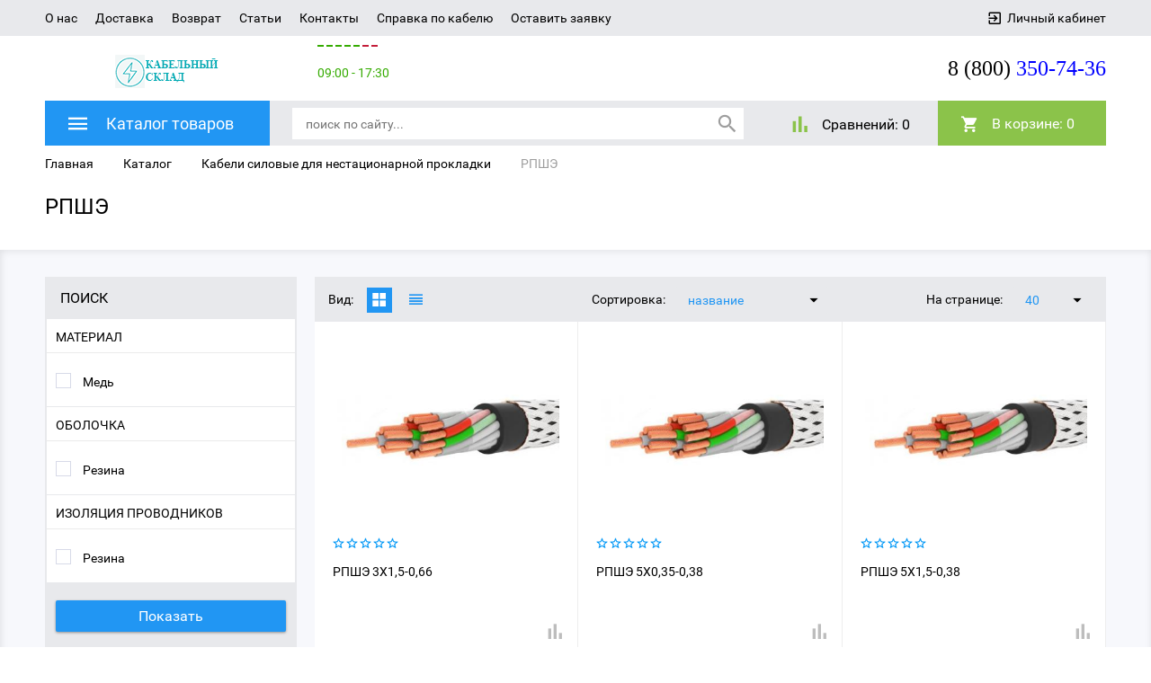

--- FILE ---
content_type: text/html; charset=UTF-8
request_url: https://spbcabel.ru/catalog/kabeli_silovye_nestatsionarnoy/rpshe/
body_size: 22262
content:
<!DOCTYPE html>
<html>
	<head>
		<meta name="cmsmagazine" content="df80fa5f980c721d845aad3420f1d0dd" />
                <meta name="viewport" content="width=device-width, initial-scale=1">
		<!--[if lt IE 9]><script src="http://html5shiv.googlecode.com/svn/trunk/html5.js"></script><![endif]-->
		<link rel="shortcut icon" type="image/x-icon" href="/favicon.ico" />
		<meta http-equiv="Content-Type" content="text/html; charset=UTF-8" />
<meta name="robots" content="index, follow" />
<meta name="keywords" content="КГН, Кабель КГН, КАБЕЛЬНЫЙ СКЛАД" />
<meta name="description" content="Кабель КГН со склада в наличии." />
<link href="/bitrix/cache/css/s1/emarket2/kernel_main/kernel_main.css?176867033816759" type="text/css" rel="stylesheet" />
<link href="/bitrix/cache/css/s1/emarket2/page_c22fd79e2c9496f924782666949427b7/page_c22fd79e2c9496f924782666949427b7.css?17686836552999" type="text/css" rel="stylesheet" />
<link href="/bitrix/cache/css/s1/emarket2/template_1feb04975c71d82d5a83ccd544e4381d/template_1feb04975c71d82d5a83ccd544e4381d.css?1768683606379940" type="text/css" data-template-style="true" rel="stylesheet" />
<script type="text/javascript">if(!window.BX)window.BX={};if(!window.BX.message)window.BX.message=function(mess){if(typeof mess=='object') for(var i in mess) BX.message[i]=mess[i]; return true;};</script>
<script type="text/javascript">(window.BX||top.BX).message({'JS_CORE_LOADING':'Загрузка...','JS_CORE_NO_DATA':'- Нет данных -','JS_CORE_WINDOW_CLOSE':'Закрыть','JS_CORE_WINDOW_EXPAND':'Развернуть','JS_CORE_WINDOW_NARROW':'Свернуть в окно','JS_CORE_WINDOW_SAVE':'Сохранить','JS_CORE_WINDOW_CANCEL':'Отменить','JS_CORE_WINDOW_CONTINUE':'Продолжить','JS_CORE_H':'ч','JS_CORE_M':'м','JS_CORE_S':'с','JSADM_AI_HIDE_EXTRA':'Скрыть лишние','JSADM_AI_ALL_NOTIF':'Показать все','JSADM_AUTH_REQ':'Требуется авторизация!','JS_CORE_WINDOW_AUTH':'Войти','JS_CORE_IMAGE_FULL':'Полный размер'});</script>
<script type="text/javascript">(window.BX||top.BX).message({'form_title1':'Заказать звонок','form_title2':'Позвонить мне','form_title3':'Написать сообщение','form_title_submit1':'Перезвоните мне','form_title_submit2':'Перезвоните мне','form_title_submit3':'Отправить','js_kr_name':'Имя','js_kr_phone':'Номер телефона','js_kr_format':'Формат','js_kr_message':'Сообщение','js_kr_req_send':'Заявка отправлена','js_kr_error_send':'Произошла ошибка, попробуйте позднее','js_kr_error_phone':'Неверно введен номер телефона','js_kr_error_email':'Неверно введен E-mail'});</script>
<script type="text/javascript">(window.BX||top.BX).message({'LANGUAGE_ID':'ru','FORMAT_DATE':'DD.MM.YYYY','FORMAT_DATETIME':'DD.MM.YYYY HH:MI:SS','COOKIE_PREFIX':'BITRIX_SM','SERVER_TZ_OFFSET':'10800','SITE_ID':'s1','SITE_DIR':'/','USER_ID':'','SERVER_TIME':'1768688643','USER_TZ_OFFSET':'0','USER_TZ_AUTO':'Y','bitrix_sessid':'17d2091ab67b18c92be022c63c066dfd'});</script>


<script type="text/javascript"  src="/bitrix/cache/js/s1/emarket2/kernel_main/kernel_main.js?1768673209151334"></script>
<script type="text/javascript" src="/bitrix/js/main/jquery/jquery-1.8.3.min.js?161950959093637"></script>
<script type="text/javascript"  src="/bitrix/cache/js/s1/emarket2/kernel_phpsolutions.backtotop/kernel_phpsolutions.backtotop.js?17686802453450"></script>
<script type="text/javascript">BX.setJSList(['/bitrix/js/main/core/core.js','/bitrix/js/main/core/core_ajax.js','/bitrix/js/main/core/core_popup.js','/bitrix/js/main/core/core_fx.js','/bitrix/js/phpsolutions.backtotop/backtotop.js','/bitrix/templates/emarket2/components/bitrix/catalog/catalog-template/bitrix/catalog.section.list/.default/script.js','/bitrix/templates/emarket2/components/bitrix/catalog.smart.filter/visual_vertical/script.js','/bitrix/templates/emarket2/components/bitrix/catalog/catalog-template/bitrix/catalog.section/.default/script.js','/bitrix/templates/emarket2/js/jquery-1.11.0.min.js','/bitrix/templates/emarket2/js/bootstrap/js/bootstrap.js','/bitrix/templates/emarket2/js/owl_carousel/owl.carousel.js','/bitrix/templates/emarket2/js/owl_carousel/owl.carousel.min.js','/bitrix/templates/emarket2/js/selectbox/jquery.selectBox.js','/bitrix/templates/emarket2/js/jquery.fancybox.min.js','/bitrix/templates/emarket2/js/init.js','/bitrix/templates/emarket2/js/jquery.maskedinput.min.js','/bitrix/templates/emarket2/js/is.mobile.js','/bitrix/templates/emarket2/js/masonry.pkgd.min.js','/bitrix/templates/emarket2/js/jscrollpane/jquery.mousewheel.js','/bitrix/templates/emarket2/js/jscrollpane/jquery.jscrollpane.min.js','/bitrix/templates/emarket2/js/jquery.elevatezoom.js','/bitrix/templates/emarket2/components/bitrix/system.auth.form/emarket_auth/script.js','/bitrix/components/yenisite/bitronic.worktime/templates/.default/script.js','/bitrix/templates/emarket2/components/bitrix/menu/catalog-menu/script.js','/bitrix/components/bitrix/search.title/script.js','/bitrix/templates/emarket2/components/bitrix/catalog.compare.list/.default/script.js','/bitrix/templates/emarket2/components/bitrix/sale.basket.basket.line/header_line/script.js']); </script>
<script type="text/javascript">BX.setCSSList(['/bitrix/js/main/core/css/core.css','/bitrix/js/main/core/css/core_popup.css','/bitrix/templates/emarket2/components/bitrix/catalog/catalog-template/style.css','/bitrix/templates/emarket2/js/bootstrap/css/bootstrap.min.css','/bitrix/templates/emarket2/css/materialdesignicons.min.css','/bitrix/templates/emarket2/css/owl.carousel.css','/bitrix/templates/emarket2/js/selectbox/jquery.selectBox.css','/bitrix/templates/emarket2/js/jquery.fancybox.min.css','/bitrix/templates/emarket2/js/jscrollpane/jquery.jscrollpane.css','/bitrix/components/yenisite/bitronic.worktime/templates/.default/style.css','/bitrix/templates/emarket2/components/bitrix/menu/catalog-menu/style.css','/bitrix/templates/emarket2/components/bitrix/catalog.compare.list/.default/style.css','/bitrix/templates/emarket2/components/bitrix/sale.basket.basket.line/header_line/style.css','/bitrix/templates/emarket2/styles.css','/bitrix/templates/emarket2/template_styles.css']); </script>
<meta property="ya:interaction" content="XML_FORM" />
<meta property="ya:interaction:url" content="https://spbcabel.ru/catalog/kabeli_silovye_nestatsionarnoy/rpshe/?mode=xml" />
<script>
				phpsolutions_backtotop_button_opacity='80';
				phpsolutions_backtotop_image_width='44';
				phpsolutions_backtotop_image_height='44';
				phpsolutions_backtotop_selected_image='/bitrix/images/phpsolutions.backtotop/back_to_top.png';
				phpsolutions_backtotop_position ='bottom-right';
				phpsolutions_backtotop_skip = '1000';
				phpsolutions_backtotop_scroll_speed = 'normal';
				phpsolutions_backtotop_position_indent_x = '30';
				phpsolutions_backtotop_position_indent_y = '30'
				</script>
<link href='/bitrix/js/phpsolutions.backtotop/backtotop.css' type='text/css' rel='stylesheet' />



<script type="text/javascript"  src="/bitrix/cache/js/s1/emarket2/template_9f73bb78b7085a1dc4b2c846cc7f079d/template_9f73bb78b7085a1dc4b2c846cc7f079d.js?1768680245445973"></script>
<script type="text/javascript"  src="/bitrix/cache/js/s1/emarket2/page_29928c52243034a98ea4691970c147b0/page_29928c52243034a98ea4691970c147b0.js?176868761351549"></script>
<script type="text/javascript">var _ba = _ba || []; _ba.push(["aid", "86f9758baf1f6f1ebe898faf7d35eebb"]); _ba.push(["host", "spbcabel.ru"]); (function() {var ba = document.createElement("script"); ba.type = "text/javascript"; ba.async = true;ba.src = (document.location.protocol == "https:" ? "https://" : "http://") + "bitrix.info/ba.js";var s = document.getElementsByTagName("script")[0];s.parentNode.insertBefore(ba, s);})();</script>


		<title>РПШЭ</title>
		<script>
		 var EmarketSite = {SITE_DIR:'/'};
		</script>
<!-- Yandex.Metrika counter -->
<script type="text/javascript" >
    (function (d, w, c) {
        (w[c] = w[c] || []).push(function() {
            try {
                w.yaCounter48015278 = new Ya.Metrika({
                    id:48015278,
                    clickmap:true,
                    trackLinks:true,
                    accurateTrackBounce:true,
                    webvisor:true
                });
            } catch(e) { }
        });

        var n = d.getElementsByTagName("script")[0],
            s = d.createElement("script"),
            f = function () { n.parentNode.insertBefore(s, n); };
        s.type = "text/javascript";
        s.async = true;
        s.src = "https://mc.yandex.ru/metrika/watch.js";

        if (w.opera == "[object Opera]") {
            d.addEventListener("DOMContentLoaded", f, false);
        } else { f(); }
    })(document, window, "yandex_metrika_callbacks");
</script>
<noscript><div><img src="https://mc.yandex.ru/watch/48015278" style="position:absolute; left:-9999px;" alt="" /></div></noscript>
<!-- /Yandex.Metrika counter -->

	</head>
<body>
	<div id="panel">
			</div>
	<header>
            <div id="top-panel">
                <div class="container-fluid">
                    <div class="row">
                        <div class="col-xs-12">
                            
<ul class="menu">
                                    <li><a class="black_blue" href="/about">О нас</a></li>
            
                                    <li><a class="black_blue" href="/shipping/">Доставка</a></li>
            
                                    <li><a class="black_blue" href="/return/">Возврат</a></li>
            
                                    <li><a class="black_blue" href="/news/">Статьи</a></li>
            
                                    <li><a class="black_blue" href="/contacts/">Контакты</a></li>
            
                                    <li><a class="black_blue" href="/spravka/spravka-po-kabelyu.php">Справка по кабелю</a></li>
            
                                    <li><a class="black_blue" href="/service/">Оставить заявку</a></li>
            
        <div class="clear_both"></div>
</ul>
                            <div id="auth_form">
					<input type="hidden" name="eMarket_auth_cur_page" value="/bitrix/templates/emarket2/components/bitrix/system.auth.form/emarket_auth">
		<input type="hidden" name="eMarket_auth_backurl" value="/catalog/kabeli_silovye_nestatsionarnoy/rpshe/">
		<input type="hidden" name="eMarket_auth_forgotPassUrl" value="/auth?forgot_password=yes">
		<input type="hidden" name="eMarket_auth_site_id" value="s1">
		
		
		<span class="ico login-ico"></span>
		<a class="link mdi mdi-login-variant" title="Вход в личный кабинет" href="/auth/" >Личный кабинет</a>
			</div>
                        <div class="clear_both"></div>
                        </div>
                    </div>
                </div>
            </div>
            <div class="container-fluid">
		<div class="header row" itemscope itemtype = "http://schema.org/LocalBusiness">
			<div class="col-xs-4 col-md-3">
                            <a class="site-logo" href="/" itemprop = "name">
				<u>
<div style="text-align: center;">
 <img width="116" alt="Logo_.png" src="/upload/medialibrary/495/495fcc09dff0d52e515c808fa5ca482a.png" height="37" title="Логотип компании"><br>
</div>
 </u><br>
 <br>                            </a>
			</div>
                        <div class="hidden-xs hidden-sm col-md-4">
                            <p>
                                
<div class='ys-timeline'>
	<div
						class="ys-work"
			 >	
	</div>
	<div
						class="ys-work"
			 >	
	</div>
	<div
						class="ys-work"
			 >	
	</div>
	<div
						class="ys-work"
			 >	
	</div>
	<div
						class="ys-work"
			 >	
	</div>
	<div
						class="ys-weekend"
			 >	
	</div>
	<div
						class="ys-weekend"
			 >	
	</div>

<div class='ys-time-work' > 09:00 - 17:30 </div>
<div class='ys-time-weekend' > 08:00-17:00 </div>

<div class='ys-lunch' >ПТ с 9:00 до 17:00</div>

</div>                            </p>
                        </div>
			<!-- <div class="site-feedback">
				<a href="#" id="feedback-call">заказать обратный звонок</a>
				<a href="#" id="feedback-message">написать сообщение</a>
			</div> !-->
			<div class="col-xs-8 col-md-5 header_phone">
				<p>
 <span style="font-family: Tahoma;">8 (800) <span style="color: blue;">350-74-36</span></span>
</p>			</div>
		</div>
            </div>
        <div class="container-fluid panels"id="line">
                <div class="row">
                    <div class="col-xs-12">
                        <div class="header_panel">
                            <div class="row">
                            <div class="col-sm-8 col-xs-6">
                                <div class="mobile_menu">
                                    <i class="mdi mdi-menu"></i>
                                </div>
                                    <div class="btn_catalog">
                                        <a class="btn btn_blue" href="/catalog/"><i class="mdi mdi-menu"></i><span class="txt">Каталог товаров</span></a></span>
                                                                                    


 <ul class="catalog-menu">
     
    
	
	
		                <li><a href="/catalog/kabeli_silovye_statsionarnoy_prokladki/" class="root-item">Кабели силовые для стационарной прокладки</a><i class="mdi mdi-chevron-right"></i>
				<ul class="lvl-2">
		
	
	
    
	
	
		
							<li><a href="/catalog/kabeli_silovye_statsionarnoy_prokladki/vvgeng_a_ls/" >ВВГЭнг(А)-LS</a></li>
			
		
	
	
    
	
	
		
							<li><a href="/catalog/kabeli_silovye_statsionarnoy_prokladki/vvgeng_a_frls/" >ВВГЭнг(А)-FRLS</a></li>
			
		
	
	
    
	
	
		
							<li><a href="/catalog/kabeli_silovye_statsionarnoy_prokladki/nrg/" >НРГ</a></li>
			
		
	
	
    
			</ul></li>	
	
		                <li><a href="/catalog/kabeli_kontrolnye/" class="root-item">Кабели контрольные</a><i class="mdi mdi-chevron-right"></i>
				<ul class="lvl-2">
		
	
	
    
	
	
		
							<li><a href="/catalog/kabeli_kontrolnye/s_mednymi_zhilami/" >с медными жилами</a></li>
			
		
	
	
    
			</ul></li>	
	
		                <li><a href="/catalog/kabeli_silovye_nestatsionarnoy/" class="root-item-selected">Кабели силовые для нестационарной прокладки</a><i class="mdi mdi-chevron-right"></i>
				<ul class="lvl-2">
		
	
	
    
	
	
		
							<li><a href="/catalog/kabeli_silovye_nestatsionarnoy/kpg/" >КПГ</a></li>
			
		
	
	
    
	
	
		
							<li><a href="/catalog/kabeli_silovye_nestatsionarnoy/kpg_khl/" >КПГ-ХЛ</a></li>
			
		
	
	
    
	
	
		
							<li><a href="/catalog/kabeli_silovye_nestatsionarnoy/kpgn1u/" >КПГН1У</a></li>
			
		
	
	
    
	
	
		
							<li><a href="/catalog/kabeli_silovye_nestatsionarnoy/kpgnut/" >КПГНУТ</a></li>
			
		
	
	
    
	
	
		
							<li><a href="/catalog/kabeli_silovye_nestatsionarnoy/kpgnut1/" >КПГНУТ1</a></li>
			
		
	
	
    
	
	
		
							<li><a href="/catalog/kabeli_silovye_nestatsionarnoy/kpgnut1_t_3_kh_zhilnyy/" >КПГНУТ1-Т 3-Х ЖИЛЬНЫЙ</a></li>
			
		
	
	
    
	
	
		
							<li><a href="/catalog/kabeli_silovye_nestatsionarnoy/kpgn2u/" >КПГН2У</a></li>
			
		
	
	
    
	
	
		
							<li><a href="/catalog/kabeli_silovye_nestatsionarnoy/kpgn2uo/" >КПГН2Уо</a></li>
			
		
	
	
    
	
	
		
							<li><a href="/catalog/kabeli_silovye_nestatsionarnoy/kpgne2u/" >КПГНЭ2У</a></li>
			
		
	
	
    
	
	
		
							<li><a href="/catalog/kabeli_silovye_nestatsionarnoy/kpgng_a_frhf/" >КПГНГ(A)-FRHF</a></li>
			
		
	
	
    
	
	
		
							<li><a href="/catalog/kabeli_silovye_nestatsionarnoy/kg/" >КГ</a></li>
			
		
	
	
    
	
	
		
							<li><a href="/catalog/kabeli_silovye_nestatsionarnoy/kgn/" >КГН</a></li>
			
		
	
	
    
	
	
		
							<li><a href="/catalog/kabeli_silovye_nestatsionarnoy/kog/" >КОГ</a></li>
			
		
	
	
    
	
	
		
							<li><a href="/catalog/kabeli_silovye_nestatsionarnoy/kog1_t/" >КОГ1-Т</a></li>
			
		
	
	
    
	
	
		
							<li><a href="/catalog/kabeli_silovye_nestatsionarnoy/kog1_khl/" >КОГ1-ХЛ</a></li>
			
		
	
	
    
	
	
		
							<li><a href="/catalog/kabeli_silovye_nestatsionarnoy/kog2/" >КОГ2</a></li>
			
		
	
	
    
	
	
		
							<li><a href="/catalog/kabeli_silovye_nestatsionarnoy/krshs/" >КРШС</a></li>
			
		
	
	
    
	
	
		
							<li><a href="/catalog/kabeli_silovye_nestatsionarnoy/krshs_p/" >КРШС-П</a></li>
			
		
	
	
    
	
	
		
							<li><a href="/catalog/kabeli_silovye_nestatsionarnoy/krshu/" >КРШУ</a></li>
			
		
	
	
    
	
	
		
							<li><a href="/catalog/kabeli_silovye_nestatsionarnoy/krvg/" >КРВГ</a></li>
			
		
	
	
    
	
	
		
							<li><a href="/catalog/kabeli_silovye_nestatsionarnoy/rpshe/"  class="item-selected">РПШЭ</a></li>
			
		
	
	
    
	
	
		
							<li><a href="/catalog/kabeli_silovye_nestatsionarnoy/rpshem/" >РПШЭМ</a></li>
			
		
	
	
    
	
	
		
							<li><a href="/catalog/kabeli_silovye_nestatsionarnoy/mg/" >МГ</a></li>
			
		
	
	
    
	
	
		
							<li><a href="/catalog/kabeli_silovye_nestatsionarnoy/vvgng_ls/" > ВВГнг-LS</a></li>
			
		
	
	
    
	
	
		
							<li><a href="/catalog/kabeli_silovye_nestatsionarnoy/avvg/" >АВВГ</a></li>
			
		
	
	
    
	
	
		
							<li><a href="/catalog/kabeli_silovye_nestatsionarnoy/avvgng_ls/" >АВВГнг-LS</a></li>
			
		
	
	
    
	
	
		
							<li><a href="/catalog/kabeli_silovye_nestatsionarnoy/apvpu2g/" >АПВПУ2Г</a></li>
			
		
	
	
    
	
	
		
							<li><a href="/catalog/kabeli_silovye_nestatsionarnoy/vbshvng/" >ВБШвнг</a></li>
			
		
	
	
    
	
	
		
							<li><a href="/catalog/kabeli_silovye_nestatsionarnoy/kvbvng_a_ls/" >КВБВнг(А)-LS</a></li>
			
		
	
	
    
	
	
		
							<li><a href="/catalog/kabeli_silovye_nestatsionarnoy/kvvgng_a_ls/" >КВВГНГ(A)-LS</a></li>
			
		
	
	
    
	
	
		
							<li><a href="/catalog/kabeli_silovye_nestatsionarnoy/kpg1u/" >КПГ1У</a></li>
			
		
	
	
    
	
	
		
							<li><a href="/catalog/kabeli_silovye_nestatsionarnoy/kpg2u/" >КПГ2У</a></li>
			
		
	
	
    
	
	
		
							<li><a href="/catalog/kabeli_silovye_nestatsionarnoy/kpg2uo/" >КПГ2Уо</a></li>
			
		
	
	
    
	
	
		
							<li><a href="/catalog/kabeli_silovye_nestatsionarnoy/kpgvng/" >КПГВнг</a></li>
			
		
	
	
    
	
	
		
							<li><a href="/catalog/kabeli_silovye_nestatsionarnoy/kpgpu1u/" >КПГПУ1У</a></li>
			
		
	
	
    
	
	
		
							<li><a href="/catalog/kabeli_silovye_nestatsionarnoy/kpgpue2u/" >КПГПУЭ2У</a></li>
			
		
	
	
    
	
	
		
							<li><a href="/catalog/kabeli_silovye_nestatsionarnoy/kpgs/" >КПГС</a></li>
			
		
	
	
    
	
	
		
							<li><a href="/catalog/kabeli_silovye_nestatsionarnoy/kpgs_t/" >КПГС-Т</a></li>
			
		
	
	
    
	
	
		
							<li><a href="/catalog/kabeli_silovye_nestatsionarnoy/kpgs_khl/" >КПГС-ХЛ</a></li>
			
		
	
	
    
	
	
		
							<li><a href="/catalog/kabeli_silovye_nestatsionarnoy/kpgsn/" >КПГСН</a></li>
			
		
	
	
    
	
	
		
							<li><a href="/catalog/kabeli_silovye_nestatsionarnoy/kpgsn_t/" >КПГСН-Т</a></li>
			
		
	
	
    
	
	
		
							<li><a href="/catalog/kabeli_silovye_nestatsionarnoy/kpgsnt/" >КПГСНТ</a></li>
			
		
	
	
    
	
	
		
							<li><a href="/catalog/kabeli_silovye_nestatsionarnoy/kpgsne/" >КПГСНЭ</a></li>
			
		
	
	
    
	
	
		
							<li><a href="/catalog/kabeli_silovye_nestatsionarnoy/kpgst/" >КПГСТ</a></li>
			
		
	
	
    
	
	
		
							<li><a href="/catalog/kabeli_silovye_nestatsionarnoy/kpgst_t/" >КПГСТ-Т</a></li>
			
		
	
	
    
	
	
		
							<li><a href="/catalog/kabeli_silovye_nestatsionarnoy/kpgu/" >КПГУ</a></li>
			
		
	
	
    
	
	
		
							<li><a href="/catalog/kabeli_silovye_nestatsionarnoy/kpgu_t/" >КПГУ-Т</a></li>
			
		
	
	
    
	
	
		
							<li><a href="/catalog/kabeli_silovye_nestatsionarnoy/kpgu_khl/" >КПГУ-ХЛ</a></li>
			
		
	
	
    
	
	
		
							<li><a href="/catalog/kabeli_silovye_nestatsionarnoy/kpgut/" >КПГУТ</a></li>
			
		
	
	
    
	
	
		
							<li><a href="/catalog/kabeli_silovye_nestatsionarnoy/kpgut_t/" >КПГУТ-Т</a></li>
			
		
	
	
    
	
	
		
							<li><a href="/catalog/kabeli_silovye_nestatsionarnoy/kpgut_khl/" >КПГУТ-ХЛ</a></li>
			
		
	
	
    
	
	
		
							<li><a href="/catalog/kabeli_silovye_nestatsionarnoy/kpgushd/" >КПГУШД</a></li>
			
		
	
	
    
	
	
		
							<li><a href="/catalog/kabeli_silovye_nestatsionarnoy/kpgushd_khl/" >КПГУШД-ХЛ</a></li>
			
		
	
	
    
	
	
		
							<li><a href="/catalog/kabeli_silovye_nestatsionarnoy/kpgev/" >КПГЭВ</a></li>
			
		
	
	
    
	
	
		
							<li><a href="/catalog/kabeli_silovye_nestatsionarnoy/ksvev/" >КСВЭВ</a></li>
			
		
	
	
    
	
	
		
							<li><a href="/catalog/kabeli_silovye_nestatsionarnoy/m/" >М</a></li>
			
		
	
	
    
	
	
		
							<li><a href="/catalog/kabeli_silovye_nestatsionarnoy/pvvng_a_ls/" >ПВВНГ(A)-LS</a></li>
			
		
	
	
    
	
	
		
							<li><a href="/catalog/kabeli_silovye_nestatsionarnoy/pugv/" >ПУГВ</a></li>
			
		
	
	
    
	
	
		
							<li><a href="/catalog/kabeli_silovye_nestatsionarnoy/rpshm/" >РПШМ</a></li>
			
		
	
	
    
			</ul></li>	
	
		
							<li><a href="/catalog/kabeli_i_provoda_svyazi/" class="root-item">Кабели и провода связи</a></li>
			
		
	
	
    
	
	
		
							<li><a href="/catalog/provoda_silovye_elektricheskikh/" class="root-item">Провода силовые для электрических установок</a></li>
			
		
	
	
    
	
	
		                <li><a href="/catalog/sudovoy_kabel/" class="root-item">Судовой кабель</a><i class="mdi mdi-chevron-right"></i>
				<ul class="lvl-2">
		
	
	
    
	
	
		
							<li><a href="/catalog/sudovoy_kabel/knrp/" >КНРП</a></li>
			
		
	
	
    
	
	
		
							<li><a href="/catalog/sudovoy_kabel/spove/" >СПОВЭ</a></li>
			
		
	
	
    
	
	
		
							<li><a href="/catalog/sudovoy_kabel/knre_/" >КНРЭ </a></li>
			
		
	
	
    
	
	
		
							<li><a href="/catalog/sudovoy_kabel/nrshm/" >НРШМ</a></li>
			
		
	
	
    
	
	
		
							<li><a href="/catalog/sudovoy_kabel/knr/" >КНР</a></li>
			
		
	
	
    
			</ul></li>	
	
		
							<li><a href="/catalog/provoda_vozdushnykh_peredach/" class="root-item">Провода для воздушных линий передач</a></li>
			
		
	
	
    
	
	
		
							<li><a href="/catalog/provoda_razlichnogo_naznacheniya/" class="root-item">Провода и шнуры различного назначения</a></li>
			
		
	
	
    
	
	
		
							<li><a href="/catalog/provoda_kabeli_podvizhnogo_sostava/" class="root-item">Провода и кабели для подвижного состава</a></li>
			
		
	
	
    
	
	
		
							<li><a href="/catalog/provoda_obmotochnye_emalirovannye/" class="root-item">Провода обмоточные эмалированные</a></li>
			
		
	
	
    
	
	
		
							<li><a href="/catalog/kabeli_mednye_alyuminievye_izolyatsiey_iz_polietilena/" class="root-item">Кабели силовые медные и алюминиевые с изоляцией из сшитого полиэтилена</a></li>
			
		
	
	


</ul>

                                                                            </div>

                            
	<div id="search">
	<form action="/search/?q=search" >
	
            <input id="search_input" type="text" name="q" value="" size="40" maxlength="50" autocomplete="off" placeholder="поиск по сайту..." />
            <input class="btn btn_blue btn_search mdi mdi-magnify" title="Найти" name="s" type="submit" value="OK" />
            <i  class="mdi mdi-magnify"></i>
	</form>
            
	</div>
<script type="text/javascript">
var jsControl_06a943c59f33a34bb5924aaf72cd2995 = new JCTitleSearch({
	//'WAIT_IMAGE': '/bitrix/themes/.default/images/wait.gif',
	'AJAX_PAGE' : '/catalog/kabeli_silovye_nestatsionarnoy/rpshe/',
	'CONTAINER_ID': 'search',
	'INPUT_ID': 'search_input',
	'MIN_QUERY_LEN': 2
});
</script>
                            </div>    
                            <div class="btns_header col-sm-4 col-xs-6">
                                <div id="emarket-compare-list" class="btn_compare">
                                     <div class="emarket-compare-list" id="catalog-compare-list9J9wbd">
	<!--'start_frame_cache_catalog-compare-list9J9wbd'-->    <div class="btn">
	<a href="javascript:void(0);"
		class="ico deactivated" 
		name="compare_list"
		title="Список сравнения пуст"
	>
            <i class="mdi mdi-poll"></i>
        <span class="txt">Сравнений:</span>
                0	
        </a>
    </div>    
	
    
        	<script>
		$(function(){
			setCompareProd('');
		});
	</script>
<!--'end_frame_cache_catalog-compare-list9J9wbd'--></div>                                </div>
                                <div class="btn_basket">
                                    <script>
var bx_basketFKauiI = new BitrixSmallCart;
</script>
<div id="bx_basketFKauiI" class="bx-basket bx-opener"><!--'start_frame_cache_bx_basketFKauiI'--><div class="bx-hdr-profile">
	<div class="bx-basket-block"></i>
			<a class="btn btn_green" href="/personal/basket/">
                            <i class="mdi mdi-cart"></i>
                <span class="txt">В корзине: </span>0                        </a>
                        	</div>
</div>

<!--'end_frame_cache_bx_basketFKauiI'--></div>
<script type="text/javascript">
	bx_basketFKauiI.siteId       = 's1';
	bx_basketFKauiI.cartId       = 'bx_basketFKauiI';
	bx_basketFKauiI.ajaxPath     = '/bitrix/components/bitrix/sale.basket.basket.line/ajax.php';
	bx_basketFKauiI.templateName = 'header_line';
	bx_basketFKauiI.arParams     =  {'HIDE_ON_BASKET_PAGES':'N','PATH_TO_BASKET':'/personal/basket/','PATH_TO_ORDER':'/personal/order/','PATH_TO_PERSONAL':'/personal/','PATH_TO_PROFILE':'/personal/','PATH_TO_REGISTER':'/login/','POSITION_FIXED':'N','SHOW_AUTHOR':'N','SHOW_DELAY':'N','SHOW_EMPTY_VALUES':'Y','SHOW_IMAGE':'Y','SHOW_NOTAVAIL':'N','SHOW_NUM_PRODUCTS':'Y','SHOW_PERSONAL_LINK':'N','SHOW_PRICE':'Y','SHOW_PRODUCTS':'Y','SHOW_SUBSCRIBE':'N','SHOW_SUMMARY':'N','SHOW_TOTAL_PRICE':'Y','COMPONENT_TEMPLATE':'header_line','CACHE_TYPE':'A','PATH_TO_AUTHORIZE':'/login/','POSITION_VERTICAL':'top','POSITION_HORIZONTAL':'right','AJAX':'N','~HIDE_ON_BASKET_PAGES':'N','~PATH_TO_BASKET':'/personal/basket/','~PATH_TO_ORDER':'/personal/order/','~PATH_TO_PERSONAL':'/personal/','~PATH_TO_PROFILE':'/personal/','~PATH_TO_REGISTER':'/login/','~POSITION_FIXED':'N','~SHOW_AUTHOR':'N','~SHOW_DELAY':'N','~SHOW_EMPTY_VALUES':'Y','~SHOW_IMAGE':'Y','~SHOW_NOTAVAIL':'N','~SHOW_NUM_PRODUCTS':'Y','~SHOW_PERSONAL_LINK':'N','~SHOW_PRICE':'Y','~SHOW_PRODUCTS':'Y','~SHOW_SUBSCRIBE':'N','~SHOW_SUMMARY':'N','~SHOW_TOTAL_PRICE':'Y','~COMPONENT_TEMPLATE':'header_line','~CACHE_TYPE':'A','~PATH_TO_AUTHORIZE':'/login/','~POSITION_VERTICAL':'top','~POSITION_HORIZONTAL':'right','~AJAX':'N','cartId':'bx_basketFKauiI'}; // TODO \Bitrix\Main\Web\Json::encode
	bx_basketFKauiI.closeMessage = 'Скрыть';
	bx_basketFKauiI.openMessage  = 'Раскрыть';
	bx_basketFKauiI.activate();
</script>                                </div>
                            </div>
                            </div>
                            <div class="clear_both">
                            </div>
                        </div>
                    </div>
		</div>
            </div>
	</header><!-- .header-->
        <div class="container-fluid slaider">
                    </div>
                    <main >
                        <div class="container-fluid">
                <link href="/bitrix/css/main/font-awesome.css?161950963228777" type="text/css" rel="stylesheet" />
<div class="breadcrumbs">
			<div class="item" id="bx_breadcrumb_0" itemscope="" itemtype="http://data-vocabulary.org/Breadcrumb" itemref="bx_breadcrumb_1">
				
				<a href="/" title="Главная" itemprop="url">
					Главная
				</a>
			</div>
			<div class="item" id="bx_breadcrumb_1" itemscope="" itemtype="http://data-vocabulary.org/Breadcrumb" itemprop="child" itemref="bx_breadcrumb_2">
				<i class="fa fa-angle-right"></i>
				<a href="/catalog/" title="Каталог" itemprop="url">
					Каталог
				</a>
			</div>
			<div class="item" id="bx_breadcrumb_2" itemscope="" itemtype="http://data-vocabulary.org/Breadcrumb" itemprop="child">
				<i class="fa fa-angle-right"></i>
				<a href="/catalog/kabeli_silovye_nestatsionarnoy/" title="Кабели силовые для нестационарной прокладки" itemprop="url">
					Кабели силовые для нестационарной прокладки
				</a>
			</div>
			<div class="item">
				<i class="fa fa-angle-right"></i>
				РПШЭ
			</div><div style="clear:both"></div></div>                        
                                                
                                                                            </div>
                                    


<script type="text/javascript">if (window.location.hash != '' && window.location.hash != '#') top.BX.ajax.history.checkRedirectStart('bxajaxid', '0d3488383b856b269b2d66b4bbffb2d3')</script><div id="comp_0d3488383b856b269b2d66b4bbffb2d3"><div class="workarea grid2x1">	
	            

		
		
	          
            <div class="catalog_section">
            <div class="container-fluid">
        <div class="bx_catalog_tile">
            <h1 class="bx_catalog_tile_category_title" id="bx_1847241719_55">
                        РПШЭ            </h1>
        </div>
    </div>
	<div class="bx_catalog_text">

		<ul class="section_list row bx_catalog_text_ul" style="display: none;">
				</ul>
		<div style="clear: both;"></div>
	</div><div class="bx_catalog_tile">
    </div>






    <div class="bg_section">
    <div class="container-fluid">
            <div class="filter_block">
                <span class="btn btn_blue filter-btn visible-xs">Фильтр</span>

		<div class="bx_sidebar">
<div class="bx_filter_vertical bx_blue">
	<h3>Поиск</h3>
	<div class="bx_filter_section m4">
		
		
<form name="_form" action="/catalog/kabeli_silovye_nestatsionarnoy/rpshe/" method="get" class="smartfilter"><input type="hidden" name="bxajaxid" id="bxajaxid_0d3488383b856b269b2d66b4bbffb2d3_8BACKi" value="0d3488383b856b269b2d66b4bbffb2d3" /><input type="hidden" name="AJAX_CALL" value="Y" /><script type="text/javascript">
function _processform_8BACKi(){
	var obForm = top.BX('bxajaxid_0d3488383b856b269b2d66b4bbffb2d3_8BACKi').form;
	top.BX.bind(obForm, 'submit', function() {BX.ajax.submitComponentForm(this, 'comp_0d3488383b856b269b2d66b4bbffb2d3', true)});
	top.BX.removeCustomEvent('onAjaxSuccess', _processform_8BACKi);
}
if (top.BX('bxajaxid_0d3488383b856b269b2d66b4bbffb2d3_8BACKi'))
	_processform_8BACKi();
else
	top.BX.addCustomEvent('onAjaxSuccess', _processform_8BACKi);
</script>
																																															
											<div class="bx_filter_container">
                                    <span class="bx_filter_container_modef"></span>
					<span class="bx_filter_container_title">Материал</span>                                        
					<div class="bx_filter_block">
												<span class="">
							<input
								type="checkbox"
                                                                class="checkbox"
								value="Y"
								name="arrFilter_123_425785974"
								id="arrFilter_123_425785974"
																onclick="smartFilter.click(this)"
															/>
							<label class="mdi mdi-check" for="arrFilter_123_425785974">Медь</label>
						</span>
						                                            <div class="clear_both"></div>
					</div>
				</div>
															<div class="bx_filter_container">
                                    <span class="bx_filter_container_modef"></span>
					<span class="bx_filter_container_title">Оболочка</span>                                        
					<div class="bx_filter_block">
												<span class="">
							<input
								type="checkbox"
                                                                class="checkbox"
								value="Y"
								name="arrFilter_120_4214995409"
								id="arrFilter_120_4214995409"
																onclick="smartFilter.click(this)"
															/>
							<label class="mdi mdi-check" for="arrFilter_120_4214995409">Резина</label>
						</span>
						                                            <div class="clear_both"></div>
					</div>
				</div>
																								<div class="bx_filter_container">
                                    <span class="bx_filter_container_modef"></span>
					<span class="bx_filter_container_title">Изоляция проводников</span>                                        
					<div class="bx_filter_block">
												<span class="">
							<input
								type="checkbox"
                                                                class="checkbox"
								value="Y"
								name="arrFilter_121_4214995409"
								id="arrFilter_121_4214995409"
																onclick="smartFilter.click(this)"
															/>
							<label class="mdi mdi-check" for="arrFilter_121_4214995409">Резина</label>
						</span>
						                                            <div class="clear_both"></div>
					</div>
				</div>
																								
						<div style="clear: both;"></div>
			<div class="bx_filter_control_section">
				<span class="icon"></span><input class="btn btn_blue bx_filter_search_button" type="submit" id="set_filter" name="set_filter" value="Показать" />
				<input class="bx_filter_search_button link" type="submit" id="del_filter" name="del_filter" value="Очистить фильтр" />

				<div class="bx_filter_popup_result right" id="modef" style="display:none" style="display: inline-block;">
					Найдено: <span id="modef_num">0</span>					<span class="arrow"></span>
					<a href="/catalog/kabeli_silovye_nestatsionarnoy/rpshe/filter/clear/apply/" onclick="BX.ajax.insertToNode('/catalog/kabeli_silovye_nestatsionarnoy/rpshe/filter/clear/apply/?bxajaxid=0d3488383b856b269b2d66b4bbffb2d3', 'comp_0d3488383b856b269b2d66b4bbffb2d3'); return false;"  >Показать</a>
                                        <div class="triangle"></div>
				</div>
			</div>
		</form>
		<div style="clear: both;"></div>
	</div>
</div>
</div>
<script>
	var smartFilter = new JCSmartFilter('/catalog/kabeli_silovye_nestatsionarnoy/rpshe/');
</script>                </div>
                
                <div class=" catalog_section_block">
                <div class="catalog-filter">
		<div class="option">
			<span class="view">Вид:</span>
			<a href="/catalog/kabeli_silovye_nestatsionarnoy/rpshe/?view=1" onclick="BX.ajax.insertToNode('/catalog/kabeli_silovye_nestatsionarnoy/rpshe/?view=1&amp;bxajaxid=0d3488383b856b269b2d66b4bbffb2d3', 'comp_0d3488383b856b269b2d66b4bbffb2d3'); return false;"  class="view mdi mdi-view-grid active" ></a>
			<a href="/catalog/kabeli_silovye_nestatsionarnoy/rpshe/?view=2" onclick="BX.ajax.insertToNode('/catalog/kabeli_silovye_nestatsionarnoy/rpshe/?view=2&amp;bxajaxid=0d3488383b856b269b2d66b4bbffb2d3', 'comp_0d3488383b856b269b2d66b4bbffb2d3'); return false;"  class="view mdi mdi-reorder-horizontal " ></a>
		</div>
		<div class="option sort">
			<span>Сортировка:</span>
                        <select onchange="window.location=this.value">
                            <option selected='selected'                                	value="/catalog/kabeli_silovye_nestatsionarnoy/rpshe/?sort=1"                                                         
                            >название                            </option>
                            <option                                 	value="/catalog/kabeli_silovye_nestatsionarnoy/rpshe/?sort=3"                                                         
                            >увеличение цены                            </option>                            
                            
                            <option  				value="/catalog/kabeli_silovye_nestatsionarnoy/rpshe/?sort=4">
				уменьшение цены                            </option> 
                            
                            <option                                 	value="/catalog/kabeli_silovye_nestatsionarnoy/rpshe/?sort=6"                                                         
                            >рейтинг                            </option>
                            <option                                 	value="/catalog/kabeli_silovye_nestatsionarnoy/rpshe/?sort=8"                                                         
                            >количество отзывов                            </option>
                        </select>   
		</div>
		<div class="option amount">
			<span>На странице:</span>
                        <select onchange="window.location=this.value">
			<option selected='selected' value="/catalog/kabeli_silovye_nestatsionarnoy/rpshe/?page=1">40</option>	
			<option  value="/catalog/kabeli_silovye_nestatsionarnoy/rpshe/?page=2">80</option>
			<option  value="/catalog/kabeli_silovye_nestatsionarnoy/rpshe/?page=3">120</option>	
			<option  value="/catalog/kabeli_silovye_nestatsionarnoy/rpshe/?page=4">200</option>	
			<option  value="/catalog/kabeli_silovye_nestatsionarnoy/rpshe/?page=5">Все</option>	
                        </select>
		</div>
                </div>
                

<div class="catalog_list_home bx_blue">

			
		<div class="item col-xs-4 bx_catalog_item double">
			<div class="" id="bx_3966226736_1414">
                            <a href="/catalog/kabeli_silovye_nestatsionarnoy/rpshe/1414/" onclick="BX.ajax.insertToNode('/catalog/kabeli_silovye_nestatsionarnoy/rpshe/1414/?bxajaxid=0d3488383b856b269b2d66b4bbffb2d3', 'comp_0d3488383b856b269b2d66b4bbffb2d3'); return false;"  >
			
				                                <div class="product_img" style="background-image: url(/upload/iblock/e06/e060d6c4bdd804a27f58672825af6a7b.jpg)"
                                     title=" РПШЭ 3х1,5-0,66">                                            
                                </div>        
				
													<!-- <a id="bx_3966226736_1414_secondpict"
						href="/catalog/kabeli_silovye_nestatsionarnoy/rpshe/1414/"
						class="bx_catalog_item_images_double"
						style="background-image: url(/upload/iblock/e06/e060d6c4bdd804a27f58672825af6a7b.jpg)"
						title=" РПШЭ 3х1,5-0,66">
										</a> !-->
								
                                				<div class="rating">
					<div class="star empty"></div><div class="star empty"></div><div class="star empty"></div><div class="star empty"></div><div class="star empty"></div>				</div>
                                                        
								
					<h3 title=" РПШЭ 3х1,5-0,66"> РПШЭ 3х1,5-0,66</h3>
				
				
				
								<div class="bx_catalog_item_price">
					<div id="bx_3966226736_1414_price" class="price">0 руб.					</div>
									</div>
			
				
								
										
										
					 <div class="compare-control">
                                            <div class="controls-wrap">

										
						<input id="compare_1414" 
                                                    class="compare-control-input" 
                                                    type="checkbox"                                                    
                                                    data-id="1414"
                                                    title="Добавить/Убрать в список сравнения">
                                                                                
						<label class="mdi mdi-poll" for="compare_1414" title="Добавить/Убрать в список сравнения"></label> 									
									
                                            </div>														
							
						
						<div style="clear: both;"></div>
					</div> 
					
										<script type="text/javascript">
						var obbx_3966226736_1414 = new JCCatalogSection({'PRODUCT_TYPE':'1','SHOW_QUANTITY':true,'SHOW_ADD_BASKET_BTN':false,'SHOW_BUY_BTN':true,'SHOW_ABSENT':true,'PRODUCT':{'ID':'1414','NAME':' РПШЭ 3х1,5-0,66','PICT':{'ID':'2586','SRC':'/upload/iblock/e06/e060d6c4bdd804a27f58672825af6a7b.jpg','WIDTH':'400','HEIGHT':'125'},'CAN_BUY':true,'SUBSCRIPTION':false,'CHECK_QUANTITY':false,'MAX_QUANTITY':'0','STEP_QUANTITY':'1','QUANTITY_FLOAT':false,'ADD_URL':'/catalog/kabeli_silovye_nestatsionarnoy/rpshe/?action=ADD2BASKET&id=1414','SUBSCRIBE_URL':'/catalog/kabeli_silovye_nestatsionarnoy/rpshe/?action=SUBSCRIBE_PRODUCT&id=1414'},'BASKET':{'ADD_PROPS':true,'QUANTITY':'colvo','PROPS':'prop','EMPTY_PROPS':true},'VISUAL':{'ID':'bx_3966226736_1414','PICT_ID':'bx_3966226736_1414_secondpict','QUANTITY_ID':'bx_3966226736_1414_quantity','QUANTITY_UP_ID':'bx_3966226736_1414_quant_up','QUANTITY_DOWN_ID':'bx_3966226736_1414_quant_down','PRICE_ID':'bx_3966226736_1414_price','BUY_ID':'bx_3966226736_1414_buy_link','BASKET_PROP_DIV':'bx_3966226736_1414_basket_prop'},'LAST_ELEMENT':'N'});
					</script>
				                            </a>
                            
                   
                            
                                			</div>
		</div>
			
		<div class="item col-xs-4 bx_catalog_item double">
			<div class="" id="bx_3966226736_1445">
                            <a href="/catalog/kabeli_silovye_nestatsionarnoy/rpshe/1445/" onclick="BX.ajax.insertToNode('/catalog/kabeli_silovye_nestatsionarnoy/rpshe/1445/?bxajaxid=0d3488383b856b269b2d66b4bbffb2d3', 'comp_0d3488383b856b269b2d66b4bbffb2d3'); return false;"  >
			
				                                <div class="product_img" style="background-image: url(/upload/iblock/224/22462580a93f739904de1683723e9dcd.jpg)"
                                     title=" РПШЭ 5х0,35-0,38">                                            
                                </div>        
				
													<!-- <a id="bx_3966226736_1445_secondpict"
						href="/catalog/kabeli_silovye_nestatsionarnoy/rpshe/1445/"
						class="bx_catalog_item_images_double"
						style="background-image: url(/upload/iblock/224/22462580a93f739904de1683723e9dcd.jpg)"
						title=" РПШЭ 5х0,35-0,38">
										</a> !-->
								
                                				<div class="rating">
					<div class="star empty"></div><div class="star empty"></div><div class="star empty"></div><div class="star empty"></div><div class="star empty"></div>				</div>
                                                        
								
					<h3 title=" РПШЭ 5х0,35-0,38"> РПШЭ 5х0,35-0,38</h3>
				
				
				
								<div class="bx_catalog_item_price">
					<div id="bx_3966226736_1445_price" class="price">0 руб.					</div>
									</div>
			
				
								
										
										
					 <div class="compare-control">
                                            <div class="controls-wrap">

										
						<input id="compare_1445" 
                                                    class="compare-control-input" 
                                                    type="checkbox"                                                    
                                                    data-id="1445"
                                                    title="Добавить/Убрать в список сравнения">
                                                                                
						<label class="mdi mdi-poll" for="compare_1445" title="Добавить/Убрать в список сравнения"></label> 									
									
                                            </div>														
							
						
						<div style="clear: both;"></div>
					</div> 
					
										<script type="text/javascript">
						var obbx_3966226736_1445 = new JCCatalogSection({'PRODUCT_TYPE':'1','SHOW_QUANTITY':true,'SHOW_ADD_BASKET_BTN':false,'SHOW_BUY_BTN':true,'SHOW_ABSENT':true,'PRODUCT':{'ID':'1445','NAME':' РПШЭ 5х0,35-0,38','PICT':{'ID':'2647','SRC':'/upload/iblock/224/22462580a93f739904de1683723e9dcd.jpg','WIDTH':'400','HEIGHT':'125'},'CAN_BUY':true,'SUBSCRIPTION':false,'CHECK_QUANTITY':false,'MAX_QUANTITY':'0','STEP_QUANTITY':'1','QUANTITY_FLOAT':false,'ADD_URL':'/catalog/kabeli_silovye_nestatsionarnoy/rpshe/?action=ADD2BASKET&id=1445','SUBSCRIBE_URL':'/catalog/kabeli_silovye_nestatsionarnoy/rpshe/?action=SUBSCRIBE_PRODUCT&id=1445'},'BASKET':{'ADD_PROPS':true,'QUANTITY':'colvo','PROPS':'prop','EMPTY_PROPS':true},'VISUAL':{'ID':'bx_3966226736_1445','PICT_ID':'bx_3966226736_1445_secondpict','QUANTITY_ID':'bx_3966226736_1445_quantity','QUANTITY_UP_ID':'bx_3966226736_1445_quant_up','QUANTITY_DOWN_ID':'bx_3966226736_1445_quant_down','PRICE_ID':'bx_3966226736_1445_price','BUY_ID':'bx_3966226736_1445_buy_link','BASKET_PROP_DIV':'bx_3966226736_1445_basket_prop'},'LAST_ELEMENT':'N'});
					</script>
				                            </a>
                            
                   
                            
                                			</div>
		</div>
			
		<div class="item col-xs-4 bx_catalog_item double">
			<div class="" id="bx_3966226736_1449">
                            <a href="/catalog/kabeli_silovye_nestatsionarnoy/rpshe/1449/" onclick="BX.ajax.insertToNode('/catalog/kabeli_silovye_nestatsionarnoy/rpshe/1449/?bxajaxid=0d3488383b856b269b2d66b4bbffb2d3', 'comp_0d3488383b856b269b2d66b4bbffb2d3'); return false;"  >
			
				                                <div class="product_img" style="background-image: url(/upload/iblock/642/6424c0116222359bdae445bde5c1365f.jpg)"
                                     title=" РПШЭ 5х1,5-0,38">                                            
                                </div>        
				
													<!-- <a id="bx_3966226736_1449_secondpict"
						href="/catalog/kabeli_silovye_nestatsionarnoy/rpshe/1449/"
						class="bx_catalog_item_images_double"
						style="background-image: url(/upload/iblock/642/6424c0116222359bdae445bde5c1365f.jpg)"
						title=" РПШЭ 5х1,5-0,38">
										</a> !-->
								
                                				<div class="rating">
					<div class="star empty"></div><div class="star empty"></div><div class="star empty"></div><div class="star empty"></div><div class="star empty"></div>				</div>
                                                        
								
					<h3 title=" РПШЭ 5х1,5-0,38"> РПШЭ 5х1,5-0,38</h3>
				
				
				
								<div class="bx_catalog_item_price">
					<div id="bx_3966226736_1449_price" class="price">0 руб.					</div>
									</div>
			
				
								
										
										
					 <div class="compare-control">
                                            <div class="controls-wrap">

										
						<input id="compare_1449" 
                                                    class="compare-control-input" 
                                                    type="checkbox"                                                    
                                                    data-id="1449"
                                                    title="Добавить/Убрать в список сравнения">
                                                                                
						<label class="mdi mdi-poll" for="compare_1449" title="Добавить/Убрать в список сравнения"></label> 									
									
                                            </div>														
							
						
						<div style="clear: both;"></div>
					</div> 
					
										<script type="text/javascript">
						var obbx_3966226736_1449 = new JCCatalogSection({'PRODUCT_TYPE':'1','SHOW_QUANTITY':true,'SHOW_ADD_BASKET_BTN':false,'SHOW_BUY_BTN':true,'SHOW_ABSENT':true,'PRODUCT':{'ID':'1449','NAME':' РПШЭ 5х1,5-0,38','PICT':{'ID':'2655','SRC':'/upload/iblock/642/6424c0116222359bdae445bde5c1365f.jpg','WIDTH':'400','HEIGHT':'125'},'CAN_BUY':true,'SUBSCRIPTION':false,'CHECK_QUANTITY':false,'MAX_QUANTITY':'0','STEP_QUANTITY':'1','QUANTITY_FLOAT':false,'ADD_URL':'/catalog/kabeli_silovye_nestatsionarnoy/rpshe/?action=ADD2BASKET&id=1449','SUBSCRIBE_URL':'/catalog/kabeli_silovye_nestatsionarnoy/rpshe/?action=SUBSCRIBE_PRODUCT&id=1449'},'BASKET':{'ADD_PROPS':true,'QUANTITY':'colvo','PROPS':'prop','EMPTY_PROPS':true},'VISUAL':{'ID':'bx_3966226736_1449','PICT_ID':'bx_3966226736_1449_secondpict','QUANTITY_ID':'bx_3966226736_1449_quantity','QUANTITY_UP_ID':'bx_3966226736_1449_quant_up','QUANTITY_DOWN_ID':'bx_3966226736_1449_quant_down','PRICE_ID':'bx_3966226736_1449_price','BUY_ID':'bx_3966226736_1449_buy_link','BASKET_PROP_DIV':'bx_3966226736_1449_basket_prop'},'LAST_ELEMENT':'N'});
					</script>
				                            </a>
                            
                   
                            
                                			</div>
		</div>
			
		<div class="item col-xs-4 bx_catalog_item double">
			<div class="" id="bx_3966226736_1301">
                            <a href="/catalog/kabeli_silovye_nestatsionarnoy/rpshe/1301/" onclick="BX.ajax.insertToNode('/catalog/kabeli_silovye_nestatsionarnoy/rpshe/1301/?bxajaxid=0d3488383b856b269b2d66b4bbffb2d3', 'comp_0d3488383b856b269b2d66b4bbffb2d3'); return false;"  >
			
				                                <div class="product_img" style="background-image: url(/upload/iblock/f0d/f0dfc7f3cce97a02d711f29929002298.jpg)"
                                     title="РПШЭ 10х0,75-0,38">                                            
                                </div>        
				
													<!-- <a id="bx_3966226736_1301_secondpict"
						href="/catalog/kabeli_silovye_nestatsionarnoy/rpshe/1301/"
						class="bx_catalog_item_images_double"
						style="background-image: url(/upload/iblock/f0d/f0dfc7f3cce97a02d711f29929002298.jpg)"
						title="РПШЭ 10х0,75-0,38">
										</a> !-->
								
                                				<div class="rating">
					<div class="star empty"></div><div class="star empty"></div><div class="star empty"></div><div class="star empty"></div><div class="star empty"></div>				</div>
                                                        
								
					<h3 title="РПШЭ 10х0,75-0,38">РПШЭ 10х0,75-0,38</h3>
				
				
				
								<div class="bx_catalog_item_price">
					<div id="bx_3966226736_1301_price" class="price">0 руб.					</div>
									</div>
			
				
								
										
										
					 <div class="compare-control">
                                            <div class="controls-wrap">

										
						<input id="compare_1301" 
                                                    class="compare-control-input" 
                                                    type="checkbox"                                                    
                                                    data-id="1301"
                                                    title="Добавить/Убрать в список сравнения">
                                                                                
						<label class="mdi mdi-poll" for="compare_1301" title="Добавить/Убрать в список сравнения"></label> 									
									
                                            </div>														
							
						
						<div style="clear: both;"></div>
					</div> 
					
										<script type="text/javascript">
						var obbx_3966226736_1301 = new JCCatalogSection({'PRODUCT_TYPE':'1','SHOW_QUANTITY':true,'SHOW_ADD_BASKET_BTN':false,'SHOW_BUY_BTN':true,'SHOW_ABSENT':true,'PRODUCT':{'ID':'1301','NAME':'РПШЭ 10х0,75-0,38','PICT':{'ID':'2360','SRC':'/upload/iblock/f0d/f0dfc7f3cce97a02d711f29929002298.jpg','WIDTH':'400','HEIGHT':'125'},'CAN_BUY':true,'SUBSCRIPTION':false,'CHECK_QUANTITY':false,'MAX_QUANTITY':'0','STEP_QUANTITY':'1','QUANTITY_FLOAT':false,'ADD_URL':'/catalog/kabeli_silovye_nestatsionarnoy/rpshe/?action=ADD2BASKET&id=1301','SUBSCRIBE_URL':'/catalog/kabeli_silovye_nestatsionarnoy/rpshe/?action=SUBSCRIBE_PRODUCT&id=1301'},'BASKET':{'ADD_PROPS':true,'QUANTITY':'colvo','PROPS':'prop','EMPTY_PROPS':true},'VISUAL':{'ID':'bx_3966226736_1301','PICT_ID':'bx_3966226736_1301_secondpict','QUANTITY_ID':'bx_3966226736_1301_quantity','QUANTITY_UP_ID':'bx_3966226736_1301_quant_up','QUANTITY_DOWN_ID':'bx_3966226736_1301_quant_down','PRICE_ID':'bx_3966226736_1301_price','BUY_ID':'bx_3966226736_1301_buy_link','BASKET_PROP_DIV':'bx_3966226736_1301_basket_prop'},'LAST_ELEMENT':'N'});
					</script>
				                            </a>
                            
                   
                            
                                			</div>
		</div>
			
		<div class="item col-xs-4 bx_catalog_item double">
			<div class="" id="bx_3966226736_1302">
                            <a href="/catalog/kabeli_silovye_nestatsionarnoy/rpshe/1302/" onclick="BX.ajax.insertToNode('/catalog/kabeli_silovye_nestatsionarnoy/rpshe/1302/?bxajaxid=0d3488383b856b269b2d66b4bbffb2d3', 'comp_0d3488383b856b269b2d66b4bbffb2d3'); return false;"  >
			
				                                <div class="product_img" style="background-image: url(/upload/iblock/9c8/9c87298263a4d60d84087f483dd7461f.jpg)"
                                     title="РПШЭ 10х0,75-0,66">                                            
                                </div>        
				
													<!-- <a id="bx_3966226736_1302_secondpict"
						href="/catalog/kabeli_silovye_nestatsionarnoy/rpshe/1302/"
						class="bx_catalog_item_images_double"
						style="background-image: url(/upload/iblock/9c8/9c87298263a4d60d84087f483dd7461f.jpg)"
						title="РПШЭ 10х0,75-0,66">
										</a> !-->
								
                                				<div class="rating">
					<div class="star empty"></div><div class="star empty"></div><div class="star empty"></div><div class="star empty"></div><div class="star empty"></div>				</div>
                                                        
								
					<h3 title="РПШЭ 10х0,75-0,66">РПШЭ 10х0,75-0,66</h3>
				
				
				
								<div class="bx_catalog_item_price">
					<div id="bx_3966226736_1302_price" class="price">0 руб.					</div>
									</div>
			
				
								
										
										
					 <div class="compare-control">
                                            <div class="controls-wrap">

										
						<input id="compare_1302" 
                                                    class="compare-control-input" 
                                                    type="checkbox"                                                    
                                                    data-id="1302"
                                                    title="Добавить/Убрать в список сравнения">
                                                                                
						<label class="mdi mdi-poll" for="compare_1302" title="Добавить/Убрать в список сравнения"></label> 									
									
                                            </div>														
							
						
						<div style="clear: both;"></div>
					</div> 
					
										<script type="text/javascript">
						var obbx_3966226736_1302 = new JCCatalogSection({'PRODUCT_TYPE':'1','SHOW_QUANTITY':true,'SHOW_ADD_BASKET_BTN':false,'SHOW_BUY_BTN':true,'SHOW_ABSENT':true,'PRODUCT':{'ID':'1302','NAME':'РПШЭ 10х0,75-0,66','PICT':{'ID':'2362','SRC':'/upload/iblock/9c8/9c87298263a4d60d84087f483dd7461f.jpg','WIDTH':'400','HEIGHT':'125'},'CAN_BUY':true,'SUBSCRIPTION':false,'CHECK_QUANTITY':false,'MAX_QUANTITY':'0','STEP_QUANTITY':'1','QUANTITY_FLOAT':false,'ADD_URL':'/catalog/kabeli_silovye_nestatsionarnoy/rpshe/?action=ADD2BASKET&id=1302','SUBSCRIBE_URL':'/catalog/kabeli_silovye_nestatsionarnoy/rpshe/?action=SUBSCRIBE_PRODUCT&id=1302'},'BASKET':{'ADD_PROPS':true,'QUANTITY':'colvo','PROPS':'prop','EMPTY_PROPS':true},'VISUAL':{'ID':'bx_3966226736_1302','PICT_ID':'bx_3966226736_1302_secondpict','QUANTITY_ID':'bx_3966226736_1302_quantity','QUANTITY_UP_ID':'bx_3966226736_1302_quant_up','QUANTITY_DOWN_ID':'bx_3966226736_1302_quant_down','PRICE_ID':'bx_3966226736_1302_price','BUY_ID':'bx_3966226736_1302_buy_link','BASKET_PROP_DIV':'bx_3966226736_1302_basket_prop'},'LAST_ELEMENT':'N'});
					</script>
				                            </a>
                            
                   
                            
                                			</div>
		</div>
			
		<div class="item col-xs-4 bx_catalog_item double">
			<div class="" id="bx_3966226736_1308">
                            <a href="/catalog/kabeli_silovye_nestatsionarnoy/rpshe/1308/" onclick="BX.ajax.insertToNode('/catalog/kabeli_silovye_nestatsionarnoy/rpshe/1308/?bxajaxid=0d3488383b856b269b2d66b4bbffb2d3', 'comp_0d3488383b856b269b2d66b4bbffb2d3'); return false;"  >
			
				                                <div class="product_img" style="background-image: url(/upload/iblock/48c/48c32e55ba269ada1dd0132b83e1d081.jpg)"
                                     title="РПШЭ 10х1-0,38">                                            
                                </div>        
				
													<!-- <a id="bx_3966226736_1308_secondpict"
						href="/catalog/kabeli_silovye_nestatsionarnoy/rpshe/1308/"
						class="bx_catalog_item_images_double"
						style="background-image: url(/upload/iblock/48c/48c32e55ba269ada1dd0132b83e1d081.jpg)"
						title="РПШЭ 10х1-0,38">
										</a> !-->
								
                                				<div class="rating">
					<div class="star empty"></div><div class="star empty"></div><div class="star empty"></div><div class="star empty"></div><div class="star empty"></div>				</div>
                                                        
								
					<h3 title="РПШЭ 10х1-0,38">РПШЭ 10х1-0,38</h3>
				
				
				
								<div class="bx_catalog_item_price">
					<div id="bx_3966226736_1308_price" class="price">0 руб.					</div>
									</div>
			
				
								
										
										
					 <div class="compare-control">
                                            <div class="controls-wrap">

										
						<input id="compare_1308" 
                                                    class="compare-control-input" 
                                                    type="checkbox"                                                    
                                                    data-id="1308"
                                                    title="Добавить/Убрать в список сравнения">
                                                                                
						<label class="mdi mdi-poll" for="compare_1308" title="Добавить/Убрать в список сравнения"></label> 									
									
                                            </div>														
							
						
						<div style="clear: both;"></div>
					</div> 
					
										<script type="text/javascript">
						var obbx_3966226736_1308 = new JCCatalogSection({'PRODUCT_TYPE':'1','SHOW_QUANTITY':true,'SHOW_ADD_BASKET_BTN':false,'SHOW_BUY_BTN':true,'SHOW_ABSENT':true,'PRODUCT':{'ID':'1308','NAME':'РПШЭ 10х1-0,38','PICT':{'ID':'2374','SRC':'/upload/iblock/48c/48c32e55ba269ada1dd0132b83e1d081.jpg','WIDTH':'400','HEIGHT':'125'},'CAN_BUY':true,'SUBSCRIPTION':false,'CHECK_QUANTITY':false,'MAX_QUANTITY':'0','STEP_QUANTITY':'1','QUANTITY_FLOAT':false,'ADD_URL':'/catalog/kabeli_silovye_nestatsionarnoy/rpshe/?action=ADD2BASKET&id=1308','SUBSCRIBE_URL':'/catalog/kabeli_silovye_nestatsionarnoy/rpshe/?action=SUBSCRIBE_PRODUCT&id=1308'},'BASKET':{'ADD_PROPS':true,'QUANTITY':'colvo','PROPS':'prop','EMPTY_PROPS':true},'VISUAL':{'ID':'bx_3966226736_1308','PICT_ID':'bx_3966226736_1308_secondpict','QUANTITY_ID':'bx_3966226736_1308_quantity','QUANTITY_UP_ID':'bx_3966226736_1308_quant_up','QUANTITY_DOWN_ID':'bx_3966226736_1308_quant_down','PRICE_ID':'bx_3966226736_1308_price','BUY_ID':'bx_3966226736_1308_buy_link','BASKET_PROP_DIV':'bx_3966226736_1308_basket_prop'},'LAST_ELEMENT':'N'});
					</script>
				                            </a>
                            
                   
                            
                                			</div>
		</div>
			
		<div class="item col-xs-4 bx_catalog_item double">
			<div class="" id="bx_3966226736_1311">
                            <a href="/catalog/kabeli_silovye_nestatsionarnoy/rpshe/1311/" onclick="BX.ajax.insertToNode('/catalog/kabeli_silovye_nestatsionarnoy/rpshe/1311/?bxajaxid=0d3488383b856b269b2d66b4bbffb2d3', 'comp_0d3488383b856b269b2d66b4bbffb2d3'); return false;"  >
			
				                                <div class="product_img" style="background-image: url(/upload/iblock/8f2/8f2a7e4abc14c6ace5c6b4c1666f1362.jpg)"
                                     title="РПШЭ 10х1-0,66">                                            
                                </div>        
				
													<!-- <a id="bx_3966226736_1311_secondpict"
						href="/catalog/kabeli_silovye_nestatsionarnoy/rpshe/1311/"
						class="bx_catalog_item_images_double"
						style="background-image: url(/upload/iblock/8f2/8f2a7e4abc14c6ace5c6b4c1666f1362.jpg)"
						title="РПШЭ 10х1-0,66">
										</a> !-->
								
                                				<div class="rating">
					<div class="star empty"></div><div class="star empty"></div><div class="star empty"></div><div class="star empty"></div><div class="star empty"></div>				</div>
                                                        
								
					<h3 title="РПШЭ 10х1-0,66">РПШЭ 10х1-0,66</h3>
				
				
				
								<div class="bx_catalog_item_price">
					<div id="bx_3966226736_1311_price" class="price">0 руб.					</div>
									</div>
			
				
								
										
										
					 <div class="compare-control">
                                            <div class="controls-wrap">

										
						<input id="compare_1311" 
                                                    class="compare-control-input" 
                                                    type="checkbox"                                                    
                                                    data-id="1311"
                                                    title="Добавить/Убрать в список сравнения">
                                                                                
						<label class="mdi mdi-poll" for="compare_1311" title="Добавить/Убрать в список сравнения"></label> 									
									
                                            </div>														
							
						
						<div style="clear: both;"></div>
					</div> 
					
										<script type="text/javascript">
						var obbx_3966226736_1311 = new JCCatalogSection({'PRODUCT_TYPE':'1','SHOW_QUANTITY':true,'SHOW_ADD_BASKET_BTN':false,'SHOW_BUY_BTN':true,'SHOW_ABSENT':true,'PRODUCT':{'ID':'1311','NAME':'РПШЭ 10х1-0,66','PICT':{'ID':'2380','SRC':'/upload/iblock/8f2/8f2a7e4abc14c6ace5c6b4c1666f1362.jpg','WIDTH':'400','HEIGHT':'125'},'CAN_BUY':true,'SUBSCRIPTION':false,'CHECK_QUANTITY':false,'MAX_QUANTITY':'0','STEP_QUANTITY':'1','QUANTITY_FLOAT':false,'ADD_URL':'/catalog/kabeli_silovye_nestatsionarnoy/rpshe/?action=ADD2BASKET&id=1311','SUBSCRIBE_URL':'/catalog/kabeli_silovye_nestatsionarnoy/rpshe/?action=SUBSCRIBE_PRODUCT&id=1311'},'BASKET':{'ADD_PROPS':true,'QUANTITY':'colvo','PROPS':'prop','EMPTY_PROPS':true},'VISUAL':{'ID':'bx_3966226736_1311','PICT_ID':'bx_3966226736_1311_secondpict','QUANTITY_ID':'bx_3966226736_1311_quantity','QUANTITY_UP_ID':'bx_3966226736_1311_quant_up','QUANTITY_DOWN_ID':'bx_3966226736_1311_quant_down','PRICE_ID':'bx_3966226736_1311_price','BUY_ID':'bx_3966226736_1311_buy_link','BASKET_PROP_DIV':'bx_3966226736_1311_basket_prop'},'LAST_ELEMENT':'N'});
					</script>
				                            </a>
                            
                   
                            
                                			</div>
		</div>
			
		<div class="item col-xs-4 bx_catalog_item double">
			<div class="" id="bx_3966226736_1303">
                            <a href="/catalog/kabeli_silovye_nestatsionarnoy/rpshe/1303/" onclick="BX.ajax.insertToNode('/catalog/kabeli_silovye_nestatsionarnoy/rpshe/1303/?bxajaxid=0d3488383b856b269b2d66b4bbffb2d3', 'comp_0d3488383b856b269b2d66b4bbffb2d3'); return false;"  >
			
				                                <div class="product_img" style="background-image: url(/upload/iblock/9d8/9d8081d12065ee7a77b55f685d2512f9.jpg)"
                                     title="РПШЭ 10х1,5-0,38">                                            
                                </div>        
				
													<!-- <a id="bx_3966226736_1303_secondpict"
						href="/catalog/kabeli_silovye_nestatsionarnoy/rpshe/1303/"
						class="bx_catalog_item_images_double"
						style="background-image: url(/upload/iblock/9d8/9d8081d12065ee7a77b55f685d2512f9.jpg)"
						title="РПШЭ 10х1,5-0,38">
										</a> !-->
								
                                				<div class="rating">
					<div class="star empty"></div><div class="star empty"></div><div class="star empty"></div><div class="star empty"></div><div class="star empty"></div>				</div>
                                                        
								
					<h3 title="РПШЭ 10х1,5-0,38">РПШЭ 10х1,5-0,38</h3>
				
				
				
								<div class="bx_catalog_item_price">
					<div id="bx_3966226736_1303_price" class="price">0 руб.					</div>
									</div>
			
				
								
										
										
					 <div class="compare-control">
                                            <div class="controls-wrap">

										
						<input id="compare_1303" 
                                                    class="compare-control-input" 
                                                    type="checkbox"                                                    
                                                    data-id="1303"
                                                    title="Добавить/Убрать в список сравнения">
                                                                                
						<label class="mdi mdi-poll" for="compare_1303" title="Добавить/Убрать в список сравнения"></label> 									
									
                                            </div>														
							
						
						<div style="clear: both;"></div>
					</div> 
					
										<script type="text/javascript">
						var obbx_3966226736_1303 = new JCCatalogSection({'PRODUCT_TYPE':'1','SHOW_QUANTITY':true,'SHOW_ADD_BASKET_BTN':false,'SHOW_BUY_BTN':true,'SHOW_ABSENT':true,'PRODUCT':{'ID':'1303','NAME':'РПШЭ 10х1,5-0,38','PICT':{'ID':'2364','SRC':'/upload/iblock/9d8/9d8081d12065ee7a77b55f685d2512f9.jpg','WIDTH':'400','HEIGHT':'125'},'CAN_BUY':true,'SUBSCRIPTION':false,'CHECK_QUANTITY':false,'MAX_QUANTITY':'0','STEP_QUANTITY':'1','QUANTITY_FLOAT':false,'ADD_URL':'/catalog/kabeli_silovye_nestatsionarnoy/rpshe/?action=ADD2BASKET&id=1303','SUBSCRIBE_URL':'/catalog/kabeli_silovye_nestatsionarnoy/rpshe/?action=SUBSCRIBE_PRODUCT&id=1303'},'BASKET':{'ADD_PROPS':true,'QUANTITY':'colvo','PROPS':'prop','EMPTY_PROPS':true},'VISUAL':{'ID':'bx_3966226736_1303','PICT_ID':'bx_3966226736_1303_secondpict','QUANTITY_ID':'bx_3966226736_1303_quantity','QUANTITY_UP_ID':'bx_3966226736_1303_quant_up','QUANTITY_DOWN_ID':'bx_3966226736_1303_quant_down','PRICE_ID':'bx_3966226736_1303_price','BUY_ID':'bx_3966226736_1303_buy_link','BASKET_PROP_DIV':'bx_3966226736_1303_basket_prop'},'LAST_ELEMENT':'N'});
					</script>
				                            </a>
                            
                   
                            
                                			</div>
		</div>
			
		<div class="item col-xs-4 bx_catalog_item double">
			<div class="" id="bx_3966226736_1305">
                            <a href="/catalog/kabeli_silovye_nestatsionarnoy/rpshe/1305/" onclick="BX.ajax.insertToNode('/catalog/kabeli_silovye_nestatsionarnoy/rpshe/1305/?bxajaxid=0d3488383b856b269b2d66b4bbffb2d3', 'comp_0d3488383b856b269b2d66b4bbffb2d3'); return false;"  >
			
				                                <div class="product_img" style="background-image: url(/upload/iblock/5d3/5d33b5efe2e60dc9ffdd0e2d4cc32aed.jpg)"
                                     title="РПШЭ 10х1,5-0,66">                                            
                                </div>        
				
													<!-- <a id="bx_3966226736_1305_secondpict"
						href="/catalog/kabeli_silovye_nestatsionarnoy/rpshe/1305/"
						class="bx_catalog_item_images_double"
						style="background-image: url(/upload/iblock/5d3/5d33b5efe2e60dc9ffdd0e2d4cc32aed.jpg)"
						title="РПШЭ 10х1,5-0,66">
										</a> !-->
								
                                				<div class="rating">
					<div class="star empty"></div><div class="star empty"></div><div class="star empty"></div><div class="star empty"></div><div class="star empty"></div>				</div>
                                                        
								
					<h3 title="РПШЭ 10х1,5-0,66">РПШЭ 10х1,5-0,66</h3>
				
				
				
								<div class="bx_catalog_item_price">
					<div id="bx_3966226736_1305_price" class="price">0 руб.					</div>
									</div>
			
				
								
										
										
					 <div class="compare-control">
                                            <div class="controls-wrap">

										
						<input id="compare_1305" 
                                                    class="compare-control-input" 
                                                    type="checkbox"                                                    
                                                    data-id="1305"
                                                    title="Добавить/Убрать в список сравнения">
                                                                                
						<label class="mdi mdi-poll" for="compare_1305" title="Добавить/Убрать в список сравнения"></label> 									
									
                                            </div>														
							
						
						<div style="clear: both;"></div>
					</div> 
					
										<script type="text/javascript">
						var obbx_3966226736_1305 = new JCCatalogSection({'PRODUCT_TYPE':'1','SHOW_QUANTITY':true,'SHOW_ADD_BASKET_BTN':false,'SHOW_BUY_BTN':true,'SHOW_ABSENT':true,'PRODUCT':{'ID':'1305','NAME':'РПШЭ 10х1,5-0,66','PICT':{'ID':'2368','SRC':'/upload/iblock/5d3/5d33b5efe2e60dc9ffdd0e2d4cc32aed.jpg','WIDTH':'400','HEIGHT':'125'},'CAN_BUY':true,'SUBSCRIPTION':false,'CHECK_QUANTITY':false,'MAX_QUANTITY':'0','STEP_QUANTITY':'1','QUANTITY_FLOAT':false,'ADD_URL':'/catalog/kabeli_silovye_nestatsionarnoy/rpshe/?action=ADD2BASKET&id=1305','SUBSCRIBE_URL':'/catalog/kabeli_silovye_nestatsionarnoy/rpshe/?action=SUBSCRIBE_PRODUCT&id=1305'},'BASKET':{'ADD_PROPS':true,'QUANTITY':'colvo','PROPS':'prop','EMPTY_PROPS':true},'VISUAL':{'ID':'bx_3966226736_1305','PICT_ID':'bx_3966226736_1305_secondpict','QUANTITY_ID':'bx_3966226736_1305_quantity','QUANTITY_UP_ID':'bx_3966226736_1305_quant_up','QUANTITY_DOWN_ID':'bx_3966226736_1305_quant_down','PRICE_ID':'bx_3966226736_1305_price','BUY_ID':'bx_3966226736_1305_buy_link','BASKET_PROP_DIV':'bx_3966226736_1305_basket_prop'},'LAST_ELEMENT':'N'});
					</script>
				                            </a>
                            
                   
                            
                                			</div>
		</div>
			
		<div class="item col-xs-4 bx_catalog_item double">
			<div class="" id="bx_3966226736_1314">
                            <a href="/catalog/kabeli_silovye_nestatsionarnoy/rpshe/1314/" onclick="BX.ajax.insertToNode('/catalog/kabeli_silovye_nestatsionarnoy/rpshe/1314/?bxajaxid=0d3488383b856b269b2d66b4bbffb2d3', 'comp_0d3488383b856b269b2d66b4bbffb2d3'); return false;"  >
			
				                                <div class="product_img" style="background-image: url(/upload/iblock/5b7/5b71281963af78ee197eadd4265dc76e.jpg)"
                                     title="РПШЭ 10х2,5-0,38">                                            
                                </div>        
				
													<!-- <a id="bx_3966226736_1314_secondpict"
						href="/catalog/kabeli_silovye_nestatsionarnoy/rpshe/1314/"
						class="bx_catalog_item_images_double"
						style="background-image: url(/upload/iblock/5b7/5b71281963af78ee197eadd4265dc76e.jpg)"
						title="РПШЭ 10х2,5-0,38">
										</a> !-->
								
                                				<div class="rating">
					<div class="star empty"></div><div class="star empty"></div><div class="star empty"></div><div class="star empty"></div><div class="star empty"></div>				</div>
                                                        
								
					<h3 title="РПШЭ 10х2,5-0,38">РПШЭ 10х2,5-0,38</h3>
				
				
				
								<div class="bx_catalog_item_price">
					<div id="bx_3966226736_1314_price" class="price">0 руб.					</div>
									</div>
			
				
								
										
										
					 <div class="compare-control">
                                            <div class="controls-wrap">

										
						<input id="compare_1314" 
                                                    class="compare-control-input" 
                                                    type="checkbox"                                                    
                                                    data-id="1314"
                                                    title="Добавить/Убрать в список сравнения">
                                                                                
						<label class="mdi mdi-poll" for="compare_1314" title="Добавить/Убрать в список сравнения"></label> 									
									
                                            </div>														
							
						
						<div style="clear: both;"></div>
					</div> 
					
										<script type="text/javascript">
						var obbx_3966226736_1314 = new JCCatalogSection({'PRODUCT_TYPE':'1','SHOW_QUANTITY':true,'SHOW_ADD_BASKET_BTN':false,'SHOW_BUY_BTN':true,'SHOW_ABSENT':true,'PRODUCT':{'ID':'1314','NAME':'РПШЭ 10х2,5-0,38','PICT':{'ID':'2386','SRC':'/upload/iblock/5b7/5b71281963af78ee197eadd4265dc76e.jpg','WIDTH':'400','HEIGHT':'125'},'CAN_BUY':true,'SUBSCRIPTION':false,'CHECK_QUANTITY':false,'MAX_QUANTITY':'0','STEP_QUANTITY':'1','QUANTITY_FLOAT':false,'ADD_URL':'/catalog/kabeli_silovye_nestatsionarnoy/rpshe/?action=ADD2BASKET&id=1314','SUBSCRIBE_URL':'/catalog/kabeli_silovye_nestatsionarnoy/rpshe/?action=SUBSCRIBE_PRODUCT&id=1314'},'BASKET':{'ADD_PROPS':true,'QUANTITY':'colvo','PROPS':'prop','EMPTY_PROPS':true},'VISUAL':{'ID':'bx_3966226736_1314','PICT_ID':'bx_3966226736_1314_secondpict','QUANTITY_ID':'bx_3966226736_1314_quantity','QUANTITY_UP_ID':'bx_3966226736_1314_quant_up','QUANTITY_DOWN_ID':'bx_3966226736_1314_quant_down','PRICE_ID':'bx_3966226736_1314_price','BUY_ID':'bx_3966226736_1314_buy_link','BASKET_PROP_DIV':'bx_3966226736_1314_basket_prop'},'LAST_ELEMENT':'N'});
					</script>
				                            </a>
                            
                   
                            
                                			</div>
		</div>
			
		<div class="item col-xs-4 bx_catalog_item double">
			<div class="" id="bx_3966226736_1315">
                            <a href="/catalog/kabeli_silovye_nestatsionarnoy/rpshe/1315/" onclick="BX.ajax.insertToNode('/catalog/kabeli_silovye_nestatsionarnoy/rpshe/1315/?bxajaxid=0d3488383b856b269b2d66b4bbffb2d3', 'comp_0d3488383b856b269b2d66b4bbffb2d3'); return false;"  >
			
				                                <div class="product_img" style="background-image: url(/upload/iblock/665/6659a7f87644feb57b85d86156772d96.jpg)"
                                     title="РПШЭ 10х2,5-0,66">                                            
                                </div>        
				
													<!-- <a id="bx_3966226736_1315_secondpict"
						href="/catalog/kabeli_silovye_nestatsionarnoy/rpshe/1315/"
						class="bx_catalog_item_images_double"
						style="background-image: url(/upload/iblock/665/6659a7f87644feb57b85d86156772d96.jpg)"
						title="РПШЭ 10х2,5-0,66">
										</a> !-->
								
                                				<div class="rating">
					<div class="star empty"></div><div class="star empty"></div><div class="star empty"></div><div class="star empty"></div><div class="star empty"></div>				</div>
                                                        
								
					<h3 title="РПШЭ 10х2,5-0,66">РПШЭ 10х2,5-0,66</h3>
				
				
				
								<div class="bx_catalog_item_price">
					<div id="bx_3966226736_1315_price" class="price">0 руб.					</div>
									</div>
			
				
								
										
										
					 <div class="compare-control">
                                            <div class="controls-wrap">

										
						<input id="compare_1315" 
                                                    class="compare-control-input" 
                                                    type="checkbox"                                                    
                                                    data-id="1315"
                                                    title="Добавить/Убрать в список сравнения">
                                                                                
						<label class="mdi mdi-poll" for="compare_1315" title="Добавить/Убрать в список сравнения"></label> 									
									
                                            </div>														
							
						
						<div style="clear: both;"></div>
					</div> 
					
										<script type="text/javascript">
						var obbx_3966226736_1315 = new JCCatalogSection({'PRODUCT_TYPE':'1','SHOW_QUANTITY':true,'SHOW_ADD_BASKET_BTN':false,'SHOW_BUY_BTN':true,'SHOW_ABSENT':true,'PRODUCT':{'ID':'1315','NAME':'РПШЭ 10х2,5-0,66','PICT':{'ID':'2388','SRC':'/upload/iblock/665/6659a7f87644feb57b85d86156772d96.jpg','WIDTH':'400','HEIGHT':'125'},'CAN_BUY':true,'SUBSCRIPTION':false,'CHECK_QUANTITY':false,'MAX_QUANTITY':'0','STEP_QUANTITY':'1','QUANTITY_FLOAT':false,'ADD_URL':'/catalog/kabeli_silovye_nestatsionarnoy/rpshe/?action=ADD2BASKET&id=1315','SUBSCRIBE_URL':'/catalog/kabeli_silovye_nestatsionarnoy/rpshe/?action=SUBSCRIBE_PRODUCT&id=1315'},'BASKET':{'ADD_PROPS':true,'QUANTITY':'colvo','PROPS':'prop','EMPTY_PROPS':true},'VISUAL':{'ID':'bx_3966226736_1315','PICT_ID':'bx_3966226736_1315_secondpict','QUANTITY_ID':'bx_3966226736_1315_quantity','QUANTITY_UP_ID':'bx_3966226736_1315_quant_up','QUANTITY_DOWN_ID':'bx_3966226736_1315_quant_down','PRICE_ID':'bx_3966226736_1315_price','BUY_ID':'bx_3966226736_1315_buy_link','BASKET_PROP_DIV':'bx_3966226736_1315_basket_prop'},'LAST_ELEMENT':'N'});
					</script>
				                            </a>
                            
                   
                            
                                			</div>
		</div>
			
		<div class="item col-xs-4 bx_catalog_item double">
			<div class="" id="bx_3966226736_1317">
                            <a href="/catalog/kabeli_silovye_nestatsionarnoy/rpshe/1317/" onclick="BX.ajax.insertToNode('/catalog/kabeli_silovye_nestatsionarnoy/rpshe/1317/?bxajaxid=0d3488383b856b269b2d66b4bbffb2d3', 'comp_0d3488383b856b269b2d66b4bbffb2d3'); return false;"  >
			
				                                <div class="product_img" style="background-image: url(/upload/iblock/f66/f66e1c6ddd05e49fbfe8ef0875b150e8.jpg)"
                                     title="РПШЭ 12х0,5-0,38">                                            
                                </div>        
				
													<!-- <a id="bx_3966226736_1317_secondpict"
						href="/catalog/kabeli_silovye_nestatsionarnoy/rpshe/1317/"
						class="bx_catalog_item_images_double"
						style="background-image: url(/upload/iblock/f66/f66e1c6ddd05e49fbfe8ef0875b150e8.jpg)"
						title="РПШЭ 12х0,5-0,38">
										</a> !-->
								
                                				<div class="rating">
					<div class="star empty"></div><div class="star empty"></div><div class="star empty"></div><div class="star empty"></div><div class="star empty"></div>				</div>
                                                        
								
					<h3 title="РПШЭ 12х0,5-0,38">РПШЭ 12х0,5-0,38</h3>
				
				
				
								<div class="bx_catalog_item_price">
					<div id="bx_3966226736_1317_price" class="price">0 руб.					</div>
									</div>
			
				
								
										
										
					 <div class="compare-control">
                                            <div class="controls-wrap">

										
						<input id="compare_1317" 
                                                    class="compare-control-input" 
                                                    type="checkbox"                                                    
                                                    data-id="1317"
                                                    title="Добавить/Убрать в список сравнения">
                                                                                
						<label class="mdi mdi-poll" for="compare_1317" title="Добавить/Убрать в список сравнения"></label> 									
									
                                            </div>														
							
						
						<div style="clear: both;"></div>
					</div> 
					
										<script type="text/javascript">
						var obbx_3966226736_1317 = new JCCatalogSection({'PRODUCT_TYPE':'1','SHOW_QUANTITY':true,'SHOW_ADD_BASKET_BTN':false,'SHOW_BUY_BTN':true,'SHOW_ABSENT':true,'PRODUCT':{'ID':'1317','NAME':'РПШЭ 12х0,5-0,38','PICT':{'ID':'2393','SRC':'/upload/iblock/f66/f66e1c6ddd05e49fbfe8ef0875b150e8.jpg','WIDTH':'400','HEIGHT':'125'},'CAN_BUY':true,'SUBSCRIPTION':false,'CHECK_QUANTITY':false,'MAX_QUANTITY':'0','STEP_QUANTITY':'1','QUANTITY_FLOAT':false,'ADD_URL':'/catalog/kabeli_silovye_nestatsionarnoy/rpshe/?action=ADD2BASKET&id=1317','SUBSCRIBE_URL':'/catalog/kabeli_silovye_nestatsionarnoy/rpshe/?action=SUBSCRIBE_PRODUCT&id=1317'},'BASKET':{'ADD_PROPS':true,'QUANTITY':'colvo','PROPS':'prop','EMPTY_PROPS':true},'VISUAL':{'ID':'bx_3966226736_1317','PICT_ID':'bx_3966226736_1317_secondpict','QUANTITY_ID':'bx_3966226736_1317_quantity','QUANTITY_UP_ID':'bx_3966226736_1317_quant_up','QUANTITY_DOWN_ID':'bx_3966226736_1317_quant_down','PRICE_ID':'bx_3966226736_1317_price','BUY_ID':'bx_3966226736_1317_buy_link','BASKET_PROP_DIV':'bx_3966226736_1317_basket_prop'},'LAST_ELEMENT':'N'});
					</script>
				                            </a>
                            
                   
                            
                                			</div>
		</div>
			
		<div class="item col-xs-4 bx_catalog_item double">
			<div class="" id="bx_3966226736_1320">
                            <a href="/catalog/kabeli_silovye_nestatsionarnoy/rpshe/1320/" onclick="BX.ajax.insertToNode('/catalog/kabeli_silovye_nestatsionarnoy/rpshe/1320/?bxajaxid=0d3488383b856b269b2d66b4bbffb2d3', 'comp_0d3488383b856b269b2d66b4bbffb2d3'); return false;"  >
			
				                                <div class="product_img" style="background-image: url(/upload/iblock/ffa/ffa6930c6bc7ba38b29cc5f86b42a7e2.jpg)"
                                     title="РПШЭ 12х0,75-0,38">                                            
                                </div>        
				
													<!-- <a id="bx_3966226736_1320_secondpict"
						href="/catalog/kabeli_silovye_nestatsionarnoy/rpshe/1320/"
						class="bx_catalog_item_images_double"
						style="background-image: url(/upload/iblock/ffa/ffa6930c6bc7ba38b29cc5f86b42a7e2.jpg)"
						title="РПШЭ 12х0,75-0,38">
										</a> !-->
								
                                				<div class="rating">
					<div class="star empty"></div><div class="star empty"></div><div class="star empty"></div><div class="star empty"></div><div class="star empty"></div>				</div>
                                                        
								
					<h3 title="РПШЭ 12х0,75-0,38">РПШЭ 12х0,75-0,38</h3>
				
				
				
								<div class="bx_catalog_item_price">
					<div id="bx_3966226736_1320_price" class="price">0 руб.					</div>
									</div>
			
				
								
										
										
					 <div class="compare-control">
                                            <div class="controls-wrap">

										
						<input id="compare_1320" 
                                                    class="compare-control-input" 
                                                    type="checkbox"                                                    
                                                    data-id="1320"
                                                    title="Добавить/Убрать в список сравнения">
                                                                                
						<label class="mdi mdi-poll" for="compare_1320" title="Добавить/Убрать в список сравнения"></label> 									
									
                                            </div>														
							
						
						<div style="clear: both;"></div>
					</div> 
					
										<script type="text/javascript">
						var obbx_3966226736_1320 = new JCCatalogSection({'PRODUCT_TYPE':'1','SHOW_QUANTITY':true,'SHOW_ADD_BASKET_BTN':false,'SHOW_BUY_BTN':true,'SHOW_ABSENT':true,'PRODUCT':{'ID':'1320','NAME':'РПШЭ 12х0,75-0,38','PICT':{'ID':'2399','SRC':'/upload/iblock/ffa/ffa6930c6bc7ba38b29cc5f86b42a7e2.jpg','WIDTH':'400','HEIGHT':'125'},'CAN_BUY':true,'SUBSCRIPTION':false,'CHECK_QUANTITY':false,'MAX_QUANTITY':'0','STEP_QUANTITY':'1','QUANTITY_FLOAT':false,'ADD_URL':'/catalog/kabeli_silovye_nestatsionarnoy/rpshe/?action=ADD2BASKET&id=1320','SUBSCRIBE_URL':'/catalog/kabeli_silovye_nestatsionarnoy/rpshe/?action=SUBSCRIBE_PRODUCT&id=1320'},'BASKET':{'ADD_PROPS':true,'QUANTITY':'colvo','PROPS':'prop','EMPTY_PROPS':true},'VISUAL':{'ID':'bx_3966226736_1320','PICT_ID':'bx_3966226736_1320_secondpict','QUANTITY_ID':'bx_3966226736_1320_quantity','QUANTITY_UP_ID':'bx_3966226736_1320_quant_up','QUANTITY_DOWN_ID':'bx_3966226736_1320_quant_down','PRICE_ID':'bx_3966226736_1320_price','BUY_ID':'bx_3966226736_1320_buy_link','BASKET_PROP_DIV':'bx_3966226736_1320_basket_prop'},'LAST_ELEMENT':'N'});
					</script>
				                            </a>
                            
                   
                            
                                			</div>
		</div>
			
		<div class="item col-xs-4 bx_catalog_item double">
			<div class="" id="bx_3966226736_1325">
                            <a href="/catalog/kabeli_silovye_nestatsionarnoy/rpshe/1325/" onclick="BX.ajax.insertToNode('/catalog/kabeli_silovye_nestatsionarnoy/rpshe/1325/?bxajaxid=0d3488383b856b269b2d66b4bbffb2d3', 'comp_0d3488383b856b269b2d66b4bbffb2d3'); return false;"  >
			
				                                <div class="product_img" style="background-image: url(/upload/iblock/2a1/2a13e23059a8afb879b0762616487c9e.jpg)"
                                     title="РПШЭ 12х0,75-0,66">                                            
                                </div>        
				
													<!-- <a id="bx_3966226736_1325_secondpict"
						href="/catalog/kabeli_silovye_nestatsionarnoy/rpshe/1325/"
						class="bx_catalog_item_images_double"
						style="background-image: url(/upload/iblock/2a1/2a13e23059a8afb879b0762616487c9e.jpg)"
						title="РПШЭ 12х0,75-0,66">
										</a> !-->
								
                                				<div class="rating">
					<div class="star empty"></div><div class="star empty"></div><div class="star empty"></div><div class="star empty"></div><div class="star empty"></div>				</div>
                                                        
								
					<h3 title="РПШЭ 12х0,75-0,66">РПШЭ 12х0,75-0,66</h3>
				
				
				
								<div class="bx_catalog_item_price">
					<div id="bx_3966226736_1325_price" class="price">0 руб.					</div>
									</div>
			
				
								
										
										
					 <div class="compare-control">
                                            <div class="controls-wrap">

										
						<input id="compare_1325" 
                                                    class="compare-control-input" 
                                                    type="checkbox"                                                    
                                                    data-id="1325"
                                                    title="Добавить/Убрать в список сравнения">
                                                                                
						<label class="mdi mdi-poll" for="compare_1325" title="Добавить/Убрать в список сравнения"></label> 									
									
                                            </div>														
							
						
						<div style="clear: both;"></div>
					</div> 
					
										<script type="text/javascript">
						var obbx_3966226736_1325 = new JCCatalogSection({'PRODUCT_TYPE':'1','SHOW_QUANTITY':true,'SHOW_ADD_BASKET_BTN':false,'SHOW_BUY_BTN':true,'SHOW_ABSENT':true,'PRODUCT':{'ID':'1325','NAME':'РПШЭ 12х0,75-0,66','PICT':{'ID':'2409','SRC':'/upload/iblock/2a1/2a13e23059a8afb879b0762616487c9e.jpg','WIDTH':'400','HEIGHT':'125'},'CAN_BUY':true,'SUBSCRIPTION':false,'CHECK_QUANTITY':false,'MAX_QUANTITY':'0','STEP_QUANTITY':'1','QUANTITY_FLOAT':false,'ADD_URL':'/catalog/kabeli_silovye_nestatsionarnoy/rpshe/?action=ADD2BASKET&id=1325','SUBSCRIBE_URL':'/catalog/kabeli_silovye_nestatsionarnoy/rpshe/?action=SUBSCRIBE_PRODUCT&id=1325'},'BASKET':{'ADD_PROPS':true,'QUANTITY':'colvo','PROPS':'prop','EMPTY_PROPS':true},'VISUAL':{'ID':'bx_3966226736_1325','PICT_ID':'bx_3966226736_1325_secondpict','QUANTITY_ID':'bx_3966226736_1325_quantity','QUANTITY_UP_ID':'bx_3966226736_1325_quant_up','QUANTITY_DOWN_ID':'bx_3966226736_1325_quant_down','PRICE_ID':'bx_3966226736_1325_price','BUY_ID':'bx_3966226736_1325_buy_link','BASKET_PROP_DIV':'bx_3966226736_1325_basket_prop'},'LAST_ELEMENT':'N'});
					</script>
				                            </a>
                            
                   
                            
                                			</div>
		</div>
			
		<div class="item col-xs-4 bx_catalog_item double">
			<div class="" id="bx_3966226736_1334">
                            <a href="/catalog/kabeli_silovye_nestatsionarnoy/rpshe/1334/" onclick="BX.ajax.insertToNode('/catalog/kabeli_silovye_nestatsionarnoy/rpshe/1334/?bxajaxid=0d3488383b856b269b2d66b4bbffb2d3', 'comp_0d3488383b856b269b2d66b4bbffb2d3'); return false;"  >
			
				                                <div class="product_img" style="background-image: url(/upload/iblock/a25/a25b8d5f267ba21881204e7ac1631ebe.jpg)"
                                     title="РПШЭ 12х1-0,38">                                            
                                </div>        
				
													<!-- <a id="bx_3966226736_1334_secondpict"
						href="/catalog/kabeli_silovye_nestatsionarnoy/rpshe/1334/"
						class="bx_catalog_item_images_double"
						style="background-image: url(/upload/iblock/a25/a25b8d5f267ba21881204e7ac1631ebe.jpg)"
						title="РПШЭ 12х1-0,38">
										</a> !-->
								
                                				<div class="rating">
					<div class="star empty"></div><div class="star empty"></div><div class="star empty"></div><div class="star empty"></div><div class="star empty"></div>				</div>
                                                        
								
					<h3 title="РПШЭ 12х1-0,38">РПШЭ 12х1-0,38</h3>
				
				
				
								<div class="bx_catalog_item_price">
					<div id="bx_3966226736_1334_price" class="price">0 руб.					</div>
									</div>
			
				
								
										
										
					 <div class="compare-control">
                                            <div class="controls-wrap">

										
						<input id="compare_1334" 
                                                    class="compare-control-input" 
                                                    type="checkbox"                                                    
                                                    data-id="1334"
                                                    title="Добавить/Убрать в список сравнения">
                                                                                
						<label class="mdi mdi-poll" for="compare_1334" title="Добавить/Убрать в список сравнения"></label> 									
									
                                            </div>														
							
						
						<div style="clear: both;"></div>
					</div> 
					
										<script type="text/javascript">
						var obbx_3966226736_1334 = new JCCatalogSection({'PRODUCT_TYPE':'1','SHOW_QUANTITY':true,'SHOW_ADD_BASKET_BTN':false,'SHOW_BUY_BTN':true,'SHOW_ABSENT':true,'PRODUCT':{'ID':'1334','NAME':'РПШЭ 12х1-0,38','PICT':{'ID':'2427','SRC':'/upload/iblock/a25/a25b8d5f267ba21881204e7ac1631ebe.jpg','WIDTH':'400','HEIGHT':'125'},'CAN_BUY':true,'SUBSCRIPTION':false,'CHECK_QUANTITY':false,'MAX_QUANTITY':'0','STEP_QUANTITY':'1','QUANTITY_FLOAT':false,'ADD_URL':'/catalog/kabeli_silovye_nestatsionarnoy/rpshe/?action=ADD2BASKET&id=1334','SUBSCRIBE_URL':'/catalog/kabeli_silovye_nestatsionarnoy/rpshe/?action=SUBSCRIBE_PRODUCT&id=1334'},'BASKET':{'ADD_PROPS':true,'QUANTITY':'colvo','PROPS':'prop','EMPTY_PROPS':true},'VISUAL':{'ID':'bx_3966226736_1334','PICT_ID':'bx_3966226736_1334_secondpict','QUANTITY_ID':'bx_3966226736_1334_quantity','QUANTITY_UP_ID':'bx_3966226736_1334_quant_up','QUANTITY_DOWN_ID':'bx_3966226736_1334_quant_down','PRICE_ID':'bx_3966226736_1334_price','BUY_ID':'bx_3966226736_1334_buy_link','BASKET_PROP_DIV':'bx_3966226736_1334_basket_prop'},'LAST_ELEMENT':'N'});
					</script>
				                            </a>
                            
                   
                            
                                			</div>
		</div>
			
		<div class="item col-xs-4 bx_catalog_item double">
			<div class="" id="bx_3966226736_1336">
                            <a href="/catalog/kabeli_silovye_nestatsionarnoy/rpshe/1336/" onclick="BX.ajax.insertToNode('/catalog/kabeli_silovye_nestatsionarnoy/rpshe/1336/?bxajaxid=0d3488383b856b269b2d66b4bbffb2d3', 'comp_0d3488383b856b269b2d66b4bbffb2d3'); return false;"  >
			
				                                <div class="product_img" style="background-image: url(/upload/iblock/8ae/8aed2d5a43b734558d3b5dae88bc19ad.jpg)"
                                     title="РПШЭ 12х1-0,66">                                            
                                </div>        
				
													<!-- <a id="bx_3966226736_1336_secondpict"
						href="/catalog/kabeli_silovye_nestatsionarnoy/rpshe/1336/"
						class="bx_catalog_item_images_double"
						style="background-image: url(/upload/iblock/8ae/8aed2d5a43b734558d3b5dae88bc19ad.jpg)"
						title="РПШЭ 12х1-0,66">
										</a> !-->
								
                                				<div class="rating">
					<div class="star empty"></div><div class="star empty"></div><div class="star empty"></div><div class="star empty"></div><div class="star empty"></div>				</div>
                                                        
								
					<h3 title="РПШЭ 12х1-0,66">РПШЭ 12х1-0,66</h3>
				
				
				
								<div class="bx_catalog_item_price">
					<div id="bx_3966226736_1336_price" class="price">0 руб.					</div>
									</div>
			
				
								
										
										
					 <div class="compare-control">
                                            <div class="controls-wrap">

										
						<input id="compare_1336" 
                                                    class="compare-control-input" 
                                                    type="checkbox"                                                    
                                                    data-id="1336"
                                                    title="Добавить/Убрать в список сравнения">
                                                                                
						<label class="mdi mdi-poll" for="compare_1336" title="Добавить/Убрать в список сравнения"></label> 									
									
                                            </div>														
							
						
						<div style="clear: both;"></div>
					</div> 
					
										<script type="text/javascript">
						var obbx_3966226736_1336 = new JCCatalogSection({'PRODUCT_TYPE':'1','SHOW_QUANTITY':true,'SHOW_ADD_BASKET_BTN':false,'SHOW_BUY_BTN':true,'SHOW_ABSENT':true,'PRODUCT':{'ID':'1336','NAME':'РПШЭ 12х1-0,66','PICT':{'ID':'2431','SRC':'/upload/iblock/8ae/8aed2d5a43b734558d3b5dae88bc19ad.jpg','WIDTH':'400','HEIGHT':'125'},'CAN_BUY':true,'SUBSCRIPTION':false,'CHECK_QUANTITY':false,'MAX_QUANTITY':'0','STEP_QUANTITY':'1','QUANTITY_FLOAT':false,'ADD_URL':'/catalog/kabeli_silovye_nestatsionarnoy/rpshe/?action=ADD2BASKET&id=1336','SUBSCRIBE_URL':'/catalog/kabeli_silovye_nestatsionarnoy/rpshe/?action=SUBSCRIBE_PRODUCT&id=1336'},'BASKET':{'ADD_PROPS':true,'QUANTITY':'colvo','PROPS':'prop','EMPTY_PROPS':true},'VISUAL':{'ID':'bx_3966226736_1336','PICT_ID':'bx_3966226736_1336_secondpict','QUANTITY_ID':'bx_3966226736_1336_quantity','QUANTITY_UP_ID':'bx_3966226736_1336_quant_up','QUANTITY_DOWN_ID':'bx_3966226736_1336_quant_down','PRICE_ID':'bx_3966226736_1336_price','BUY_ID':'bx_3966226736_1336_buy_link','BASKET_PROP_DIV':'bx_3966226736_1336_basket_prop'},'LAST_ELEMENT':'N'});
					</script>
				                            </a>
                            
                   
                            
                                			</div>
		</div>
			
		<div class="item col-xs-4 bx_catalog_item double">
			<div class="" id="bx_3966226736_1328">
                            <a href="/catalog/kabeli_silovye_nestatsionarnoy/rpshe/1328/" onclick="BX.ajax.insertToNode('/catalog/kabeli_silovye_nestatsionarnoy/rpshe/1328/?bxajaxid=0d3488383b856b269b2d66b4bbffb2d3', 'comp_0d3488383b856b269b2d66b4bbffb2d3'); return false;"  >
			
				                                <div class="product_img" style="background-image: url(/upload/iblock/f8f/f8f9ea63db62adbd2568297e9b145647.jpg)"
                                     title="РПШЭ 12х1,5-0,38">                                            
                                </div>        
				
													<!-- <a id="bx_3966226736_1328_secondpict"
						href="/catalog/kabeli_silovye_nestatsionarnoy/rpshe/1328/"
						class="bx_catalog_item_images_double"
						style="background-image: url(/upload/iblock/f8f/f8f9ea63db62adbd2568297e9b145647.jpg)"
						title="РПШЭ 12х1,5-0,38">
										</a> !-->
								
                                				<div class="rating">
					<div class="star empty"></div><div class="star empty"></div><div class="star empty"></div><div class="star empty"></div><div class="star empty"></div>				</div>
                                                        
								
					<h3 title="РПШЭ 12х1,5-0,38">РПШЭ 12х1,5-0,38</h3>
				
				
				
								<div class="bx_catalog_item_price">
					<div id="bx_3966226736_1328_price" class="price">0 руб.					</div>
									</div>
			
				
								
										
										
					 <div class="compare-control">
                                            <div class="controls-wrap">

										
						<input id="compare_1328" 
                                                    class="compare-control-input" 
                                                    type="checkbox"                                                    
                                                    data-id="1328"
                                                    title="Добавить/Убрать в список сравнения">
                                                                                
						<label class="mdi mdi-poll" for="compare_1328" title="Добавить/Убрать в список сравнения"></label> 									
									
                                            </div>														
							
						
						<div style="clear: both;"></div>
					</div> 
					
										<script type="text/javascript">
						var obbx_3966226736_1328 = new JCCatalogSection({'PRODUCT_TYPE':'1','SHOW_QUANTITY':true,'SHOW_ADD_BASKET_BTN':false,'SHOW_BUY_BTN':true,'SHOW_ABSENT':true,'PRODUCT':{'ID':'1328','NAME':'РПШЭ 12х1,5-0,38','PICT':{'ID':'2415','SRC':'/upload/iblock/f8f/f8f9ea63db62adbd2568297e9b145647.jpg','WIDTH':'400','HEIGHT':'125'},'CAN_BUY':true,'SUBSCRIPTION':false,'CHECK_QUANTITY':false,'MAX_QUANTITY':'0','STEP_QUANTITY':'1','QUANTITY_FLOAT':false,'ADD_URL':'/catalog/kabeli_silovye_nestatsionarnoy/rpshe/?action=ADD2BASKET&id=1328','SUBSCRIBE_URL':'/catalog/kabeli_silovye_nestatsionarnoy/rpshe/?action=SUBSCRIBE_PRODUCT&id=1328'},'BASKET':{'ADD_PROPS':true,'QUANTITY':'colvo','PROPS':'prop','EMPTY_PROPS':true},'VISUAL':{'ID':'bx_3966226736_1328','PICT_ID':'bx_3966226736_1328_secondpict','QUANTITY_ID':'bx_3966226736_1328_quantity','QUANTITY_UP_ID':'bx_3966226736_1328_quant_up','QUANTITY_DOWN_ID':'bx_3966226736_1328_quant_down','PRICE_ID':'bx_3966226736_1328_price','BUY_ID':'bx_3966226736_1328_buy_link','BASKET_PROP_DIV':'bx_3966226736_1328_basket_prop'},'LAST_ELEMENT':'N'});
					</script>
				                            </a>
                            
                   
                            
                                			</div>
		</div>
			
		<div class="item col-xs-4 bx_catalog_item double">
			<div class="" id="bx_3966226736_1331">
                            <a href="/catalog/kabeli_silovye_nestatsionarnoy/rpshe/1331/" onclick="BX.ajax.insertToNode('/catalog/kabeli_silovye_nestatsionarnoy/rpshe/1331/?bxajaxid=0d3488383b856b269b2d66b4bbffb2d3', 'comp_0d3488383b856b269b2d66b4bbffb2d3'); return false;"  >
			
				                                <div class="product_img" style="background-image: url(/upload/iblock/248/248216c46da683e5b9bcda5006d923aa.jpg)"
                                     title="РПШЭ 12х1,5-0,66">                                            
                                </div>        
				
													<!-- <a id="bx_3966226736_1331_secondpict"
						href="/catalog/kabeli_silovye_nestatsionarnoy/rpshe/1331/"
						class="bx_catalog_item_images_double"
						style="background-image: url(/upload/iblock/248/248216c46da683e5b9bcda5006d923aa.jpg)"
						title="РПШЭ 12х1,5-0,66">
										</a> !-->
								
                                				<div class="rating">
					<div class="star empty"></div><div class="star empty"></div><div class="star empty"></div><div class="star empty"></div><div class="star empty"></div>				</div>
                                                        
								
					<h3 title="РПШЭ 12х1,5-0,66">РПШЭ 12х1,5-0,66</h3>
				
				
				
								<div class="bx_catalog_item_price">
					<div id="bx_3966226736_1331_price" class="price">0 руб.					</div>
									</div>
			
				
								
										
										
					 <div class="compare-control">
                                            <div class="controls-wrap">

										
						<input id="compare_1331" 
                                                    class="compare-control-input" 
                                                    type="checkbox"                                                    
                                                    data-id="1331"
                                                    title="Добавить/Убрать в список сравнения">
                                                                                
						<label class="mdi mdi-poll" for="compare_1331" title="Добавить/Убрать в список сравнения"></label> 									
									
                                            </div>														
							
						
						<div style="clear: both;"></div>
					</div> 
					
										<script type="text/javascript">
						var obbx_3966226736_1331 = new JCCatalogSection({'PRODUCT_TYPE':'1','SHOW_QUANTITY':true,'SHOW_ADD_BASKET_BTN':false,'SHOW_BUY_BTN':true,'SHOW_ABSENT':true,'PRODUCT':{'ID':'1331','NAME':'РПШЭ 12х1,5-0,66','PICT':{'ID':'2421','SRC':'/upload/iblock/248/248216c46da683e5b9bcda5006d923aa.jpg','WIDTH':'400','HEIGHT':'125'},'CAN_BUY':true,'SUBSCRIPTION':false,'CHECK_QUANTITY':false,'MAX_QUANTITY':'0','STEP_QUANTITY':'1','QUANTITY_FLOAT':false,'ADD_URL':'/catalog/kabeli_silovye_nestatsionarnoy/rpshe/?action=ADD2BASKET&id=1331','SUBSCRIBE_URL':'/catalog/kabeli_silovye_nestatsionarnoy/rpshe/?action=SUBSCRIBE_PRODUCT&id=1331'},'BASKET':{'ADD_PROPS':true,'QUANTITY':'colvo','PROPS':'prop','EMPTY_PROPS':true},'VISUAL':{'ID':'bx_3966226736_1331','PICT_ID':'bx_3966226736_1331_secondpict','QUANTITY_ID':'bx_3966226736_1331_quantity','QUANTITY_UP_ID':'bx_3966226736_1331_quant_up','QUANTITY_DOWN_ID':'bx_3966226736_1331_quant_down','PRICE_ID':'bx_3966226736_1331_price','BUY_ID':'bx_3966226736_1331_buy_link','BASKET_PROP_DIV':'bx_3966226736_1331_basket_prop'},'LAST_ELEMENT':'N'});
					</script>
				                            </a>
                            
                   
                            
                                			</div>
		</div>
			
		<div class="item col-xs-4 bx_catalog_item double">
			<div class="" id="bx_3966226736_1339">
                            <a href="/catalog/kabeli_silovye_nestatsionarnoy/rpshe/1339/" onclick="BX.ajax.insertToNode('/catalog/kabeli_silovye_nestatsionarnoy/rpshe/1339/?bxajaxid=0d3488383b856b269b2d66b4bbffb2d3', 'comp_0d3488383b856b269b2d66b4bbffb2d3'); return false;"  >
			
				                                <div class="product_img" style="background-image: url(/upload/iblock/01c/01cac3a3113fee8b6e64bfcba05156c7.jpg)"
                                     title="РПШЭ 12х2,5-0,38">                                            
                                </div>        
				
													<!-- <a id="bx_3966226736_1339_secondpict"
						href="/catalog/kabeli_silovye_nestatsionarnoy/rpshe/1339/"
						class="bx_catalog_item_images_double"
						style="background-image: url(/upload/iblock/01c/01cac3a3113fee8b6e64bfcba05156c7.jpg)"
						title="РПШЭ 12х2,5-0,38">
										</a> !-->
								
                                				<div class="rating">
					<div class="star empty"></div><div class="star empty"></div><div class="star empty"></div><div class="star empty"></div><div class="star empty"></div>				</div>
                                                        
								
					<h3 title="РПШЭ 12х2,5-0,38">РПШЭ 12х2,5-0,38</h3>
				
				
				
								<div class="bx_catalog_item_price">
					<div id="bx_3966226736_1339_price" class="price">0 руб.					</div>
									</div>
			
				
								
										
										
					 <div class="compare-control">
                                            <div class="controls-wrap">

										
						<input id="compare_1339" 
                                                    class="compare-control-input" 
                                                    type="checkbox"                                                    
                                                    data-id="1339"
                                                    title="Добавить/Убрать в список сравнения">
                                                                                
						<label class="mdi mdi-poll" for="compare_1339" title="Добавить/Убрать в список сравнения"></label> 									
									
                                            </div>														
							
						
						<div style="clear: both;"></div>
					</div> 
					
										<script type="text/javascript">
						var obbx_3966226736_1339 = new JCCatalogSection({'PRODUCT_TYPE':'1','SHOW_QUANTITY':true,'SHOW_ADD_BASKET_BTN':false,'SHOW_BUY_BTN':true,'SHOW_ABSENT':true,'PRODUCT':{'ID':'1339','NAME':'РПШЭ 12х2,5-0,38','PICT':{'ID':'2437','SRC':'/upload/iblock/01c/01cac3a3113fee8b6e64bfcba05156c7.jpg','WIDTH':'400','HEIGHT':'125'},'CAN_BUY':true,'SUBSCRIPTION':false,'CHECK_QUANTITY':false,'MAX_QUANTITY':'0','STEP_QUANTITY':'1','QUANTITY_FLOAT':false,'ADD_URL':'/catalog/kabeli_silovye_nestatsionarnoy/rpshe/?action=ADD2BASKET&id=1339','SUBSCRIBE_URL':'/catalog/kabeli_silovye_nestatsionarnoy/rpshe/?action=SUBSCRIBE_PRODUCT&id=1339'},'BASKET':{'ADD_PROPS':true,'QUANTITY':'colvo','PROPS':'prop','EMPTY_PROPS':true},'VISUAL':{'ID':'bx_3966226736_1339','PICT_ID':'bx_3966226736_1339_secondpict','QUANTITY_ID':'bx_3966226736_1339_quantity','QUANTITY_UP_ID':'bx_3966226736_1339_quant_up','QUANTITY_DOWN_ID':'bx_3966226736_1339_quant_down','PRICE_ID':'bx_3966226736_1339_price','BUY_ID':'bx_3966226736_1339_buy_link','BASKET_PROP_DIV':'bx_3966226736_1339_basket_prop'},'LAST_ELEMENT':'N'});
					</script>
				                            </a>
                            
                   
                            
                                			</div>
		</div>
			
		<div class="item col-xs-4 bx_catalog_item double">
			<div class="" id="bx_3966226736_1341">
                            <a href="/catalog/kabeli_silovye_nestatsionarnoy/rpshe/1341/" onclick="BX.ajax.insertToNode('/catalog/kabeli_silovye_nestatsionarnoy/rpshe/1341/?bxajaxid=0d3488383b856b269b2d66b4bbffb2d3', 'comp_0d3488383b856b269b2d66b4bbffb2d3'); return false;"  >
			
				                                <div class="product_img" style="background-image: url(/upload/iblock/ff4/ff43c4340e7b6f885331ac5f1fe200aa.jpg)"
                                     title="РПШЭ 12х2,5-0,66">                                            
                                </div>        
				
													<!-- <a id="bx_3966226736_1341_secondpict"
						href="/catalog/kabeli_silovye_nestatsionarnoy/rpshe/1341/"
						class="bx_catalog_item_images_double"
						style="background-image: url(/upload/iblock/ff4/ff43c4340e7b6f885331ac5f1fe200aa.jpg)"
						title="РПШЭ 12х2,5-0,66">
										</a> !-->
								
                                				<div class="rating">
					<div class="star empty"></div><div class="star empty"></div><div class="star empty"></div><div class="star empty"></div><div class="star empty"></div>				</div>
                                                        
								
					<h3 title="РПШЭ 12х2,5-0,66">РПШЭ 12х2,5-0,66</h3>
				
				
				
								<div class="bx_catalog_item_price">
					<div id="bx_3966226736_1341_price" class="price">0 руб.					</div>
									</div>
			
				
								
										
										
					 <div class="compare-control">
                                            <div class="controls-wrap">

										
						<input id="compare_1341" 
                                                    class="compare-control-input" 
                                                    type="checkbox"                                                    
                                                    data-id="1341"
                                                    title="Добавить/Убрать в список сравнения">
                                                                                
						<label class="mdi mdi-poll" for="compare_1341" title="Добавить/Убрать в список сравнения"></label> 									
									
                                            </div>														
							
						
						<div style="clear: both;"></div>
					</div> 
					
										<script type="text/javascript">
						var obbx_3966226736_1341 = new JCCatalogSection({'PRODUCT_TYPE':'1','SHOW_QUANTITY':true,'SHOW_ADD_BASKET_BTN':false,'SHOW_BUY_BTN':true,'SHOW_ABSENT':true,'PRODUCT':{'ID':'1341','NAME':'РПШЭ 12х2,5-0,66','PICT':{'ID':'2441','SRC':'/upload/iblock/ff4/ff43c4340e7b6f885331ac5f1fe200aa.jpg','WIDTH':'400','HEIGHT':'125'},'CAN_BUY':true,'SUBSCRIPTION':false,'CHECK_QUANTITY':false,'MAX_QUANTITY':'0','STEP_QUANTITY':'1','QUANTITY_FLOAT':false,'ADD_URL':'/catalog/kabeli_silovye_nestatsionarnoy/rpshe/?action=ADD2BASKET&id=1341','SUBSCRIBE_URL':'/catalog/kabeli_silovye_nestatsionarnoy/rpshe/?action=SUBSCRIBE_PRODUCT&id=1341'},'BASKET':{'ADD_PROPS':true,'QUANTITY':'colvo','PROPS':'prop','EMPTY_PROPS':true},'VISUAL':{'ID':'bx_3966226736_1341','PICT_ID':'bx_3966226736_1341_secondpict','QUANTITY_ID':'bx_3966226736_1341_quantity','QUANTITY_UP_ID':'bx_3966226736_1341_quant_up','QUANTITY_DOWN_ID':'bx_3966226736_1341_quant_down','PRICE_ID':'bx_3966226736_1341_price','BUY_ID':'bx_3966226736_1341_buy_link','BASKET_PROP_DIV':'bx_3966226736_1341_basket_prop'},'LAST_ELEMENT':'N'});
					</script>
				                            </a>
                            
                   
                            
                                			</div>
		</div>
			
		<div class="item col-xs-4 bx_catalog_item double">
			<div class="" id="bx_3966226736_1343">
                            <a href="/catalog/kabeli_silovye_nestatsionarnoy/rpshe/1343/" onclick="BX.ajax.insertToNode('/catalog/kabeli_silovye_nestatsionarnoy/rpshe/1343/?bxajaxid=0d3488383b856b269b2d66b4bbffb2d3', 'comp_0d3488383b856b269b2d66b4bbffb2d3'); return false;"  >
			
				                                <div class="product_img" style="background-image: url(/upload/iblock/922/922ae2b22d911534d95ff953e25af853.jpg)"
                                     title="РПШЭ 14х0,75-0,38">                                            
                                </div>        
				
													<!-- <a id="bx_3966226736_1343_secondpict"
						href="/catalog/kabeli_silovye_nestatsionarnoy/rpshe/1343/"
						class="bx_catalog_item_images_double"
						style="background-image: url(/upload/iblock/922/922ae2b22d911534d95ff953e25af853.jpg)"
						title="РПШЭ 14х0,75-0,38">
										</a> !-->
								
                                				<div class="rating">
					<div class="star empty"></div><div class="star empty"></div><div class="star empty"></div><div class="star empty"></div><div class="star empty"></div>				</div>
                                                        
								
					<h3 title="РПШЭ 14х0,75-0,38">РПШЭ 14х0,75-0,38</h3>
				
				
				
								<div class="bx_catalog_item_price">
					<div id="bx_3966226736_1343_price" class="price">0 руб.					</div>
									</div>
			
				
								
										
										
					 <div class="compare-control">
                                            <div class="controls-wrap">

										
						<input id="compare_1343" 
                                                    class="compare-control-input" 
                                                    type="checkbox"                                                    
                                                    data-id="1343"
                                                    title="Добавить/Убрать в список сравнения">
                                                                                
						<label class="mdi mdi-poll" for="compare_1343" title="Добавить/Убрать в список сравнения"></label> 									
									
                                            </div>														
							
						
						<div style="clear: both;"></div>
					</div> 
					
										<script type="text/javascript">
						var obbx_3966226736_1343 = new JCCatalogSection({'PRODUCT_TYPE':'1','SHOW_QUANTITY':true,'SHOW_ADD_BASKET_BTN':false,'SHOW_BUY_BTN':true,'SHOW_ABSENT':true,'PRODUCT':{'ID':'1343','NAME':'РПШЭ 14х0,75-0,38','PICT':{'ID':'2445','SRC':'/upload/iblock/922/922ae2b22d911534d95ff953e25af853.jpg','WIDTH':'400','HEIGHT':'125'},'CAN_BUY':true,'SUBSCRIPTION':false,'CHECK_QUANTITY':false,'MAX_QUANTITY':'0','STEP_QUANTITY':'1','QUANTITY_FLOAT':false,'ADD_URL':'/catalog/kabeli_silovye_nestatsionarnoy/rpshe/?action=ADD2BASKET&id=1343','SUBSCRIBE_URL':'/catalog/kabeli_silovye_nestatsionarnoy/rpshe/?action=SUBSCRIBE_PRODUCT&id=1343'},'BASKET':{'ADD_PROPS':true,'QUANTITY':'colvo','PROPS':'prop','EMPTY_PROPS':true},'VISUAL':{'ID':'bx_3966226736_1343','PICT_ID':'bx_3966226736_1343_secondpict','QUANTITY_ID':'bx_3966226736_1343_quantity','QUANTITY_UP_ID':'bx_3966226736_1343_quant_up','QUANTITY_DOWN_ID':'bx_3966226736_1343_quant_down','PRICE_ID':'bx_3966226736_1343_price','BUY_ID':'bx_3966226736_1343_buy_link','BASKET_PROP_DIV':'bx_3966226736_1343_basket_prop'},'LAST_ELEMENT':'N'});
					</script>
				                            </a>
                            
                   
                            
                                			</div>
		</div>
			
		<div class="item col-xs-4 bx_catalog_item double">
			<div class="" id="bx_3966226736_1347">
                            <a href="/catalog/kabeli_silovye_nestatsionarnoy/rpshe/1347/" onclick="BX.ajax.insertToNode('/catalog/kabeli_silovye_nestatsionarnoy/rpshe/1347/?bxajaxid=0d3488383b856b269b2d66b4bbffb2d3', 'comp_0d3488383b856b269b2d66b4bbffb2d3'); return false;"  >
			
				                                <div class="product_img" style="background-image: url(/upload/iblock/3dd/3dd2ba863b5767187bc87bdbbf199435.jpg)"
                                     title="РПШЭ 14х0,75-0,66">                                            
                                </div>        
				
													<!-- <a id="bx_3966226736_1347_secondpict"
						href="/catalog/kabeli_silovye_nestatsionarnoy/rpshe/1347/"
						class="bx_catalog_item_images_double"
						style="background-image: url(/upload/iblock/3dd/3dd2ba863b5767187bc87bdbbf199435.jpg)"
						title="РПШЭ 14х0,75-0,66">
										</a> !-->
								
                                				<div class="rating">
					<div class="star empty"></div><div class="star empty"></div><div class="star empty"></div><div class="star empty"></div><div class="star empty"></div>				</div>
                                                        
								
					<h3 title="РПШЭ 14х0,75-0,66">РПШЭ 14х0,75-0,66</h3>
				
				
				
								<div class="bx_catalog_item_price">
					<div id="bx_3966226736_1347_price" class="price">0 руб.					</div>
									</div>
			
				
								
										
										
					 <div class="compare-control">
                                            <div class="controls-wrap">

										
						<input id="compare_1347" 
                                                    class="compare-control-input" 
                                                    type="checkbox"                                                    
                                                    data-id="1347"
                                                    title="Добавить/Убрать в список сравнения">
                                                                                
						<label class="mdi mdi-poll" for="compare_1347" title="Добавить/Убрать в список сравнения"></label> 									
									
                                            </div>														
							
						
						<div style="clear: both;"></div>
					</div> 
					
										<script type="text/javascript">
						var obbx_3966226736_1347 = new JCCatalogSection({'PRODUCT_TYPE':'1','SHOW_QUANTITY':true,'SHOW_ADD_BASKET_BTN':false,'SHOW_BUY_BTN':true,'SHOW_ABSENT':true,'PRODUCT':{'ID':'1347','NAME':'РПШЭ 14х0,75-0,66','PICT':{'ID':'2453','SRC':'/upload/iblock/3dd/3dd2ba863b5767187bc87bdbbf199435.jpg','WIDTH':'400','HEIGHT':'125'},'CAN_BUY':true,'SUBSCRIPTION':false,'CHECK_QUANTITY':false,'MAX_QUANTITY':'0','STEP_QUANTITY':'1','QUANTITY_FLOAT':false,'ADD_URL':'/catalog/kabeli_silovye_nestatsionarnoy/rpshe/?action=ADD2BASKET&id=1347','SUBSCRIBE_URL':'/catalog/kabeli_silovye_nestatsionarnoy/rpshe/?action=SUBSCRIBE_PRODUCT&id=1347'},'BASKET':{'ADD_PROPS':true,'QUANTITY':'colvo','PROPS':'prop','EMPTY_PROPS':true},'VISUAL':{'ID':'bx_3966226736_1347','PICT_ID':'bx_3966226736_1347_secondpict','QUANTITY_ID':'bx_3966226736_1347_quantity','QUANTITY_UP_ID':'bx_3966226736_1347_quant_up','QUANTITY_DOWN_ID':'bx_3966226736_1347_quant_down','PRICE_ID':'bx_3966226736_1347_price','BUY_ID':'bx_3966226736_1347_buy_link','BASKET_PROP_DIV':'bx_3966226736_1347_basket_prop'},'LAST_ELEMENT':'N'});
					</script>
				                            </a>
                            
                   
                            
                                			</div>
		</div>
			
		<div class="item col-xs-4 bx_catalog_item double">
			<div class="" id="bx_3966226736_1354">
                            <a href="/catalog/kabeli_silovye_nestatsionarnoy/rpshe/1354/" onclick="BX.ajax.insertToNode('/catalog/kabeli_silovye_nestatsionarnoy/rpshe/1354/?bxajaxid=0d3488383b856b269b2d66b4bbffb2d3', 'comp_0d3488383b856b269b2d66b4bbffb2d3'); return false;"  >
			
				                                <div class="product_img" style="background-image: url(/upload/iblock/0c5/0c529df4d05f545cf376120e8a0fc637.jpg)"
                                     title="РПШЭ 14х1-0,38">                                            
                                </div>        
				
													<!-- <a id="bx_3966226736_1354_secondpict"
						href="/catalog/kabeli_silovye_nestatsionarnoy/rpshe/1354/"
						class="bx_catalog_item_images_double"
						style="background-image: url(/upload/iblock/0c5/0c529df4d05f545cf376120e8a0fc637.jpg)"
						title="РПШЭ 14х1-0,38">
										</a> !-->
								
                                				<div class="rating">
					<div class="star empty"></div><div class="star empty"></div><div class="star empty"></div><div class="star empty"></div><div class="star empty"></div>				</div>
                                                        
								
					<h3 title="РПШЭ 14х1-0,38">РПШЭ 14х1-0,38</h3>
				
				
				
								<div class="bx_catalog_item_price">
					<div id="bx_3966226736_1354_price" class="price">					</div>
									</div>
			
				
								
										
										
					 <div class="compare-control">
                                            <div class="controls-wrap">

										
						<input id="compare_1354" 
                                                    class="compare-control-input" 
                                                    type="checkbox"                                                    
                                                    data-id="1354"
                                                    title="Добавить/Убрать в список сравнения">
                                                                                
						<label class="mdi mdi-poll" for="compare_1354" title="Добавить/Убрать в список сравнения"></label> 									
									
                                            </div>														
							
						
						<div style="clear: both;"></div>
					</div> 
					
										<script type="text/javascript">
						var obbx_3966226736_1354 = new JCCatalogSection({'PRODUCT_TYPE':'1','SHOW_QUANTITY':true,'SHOW_ADD_BASKET_BTN':false,'SHOW_BUY_BTN':true,'SHOW_ABSENT':true,'PRODUCT':{'ID':'1354','NAME':'РПШЭ 14х1-0,38','PICT':{'ID':'2467','SRC':'/upload/iblock/0c5/0c529df4d05f545cf376120e8a0fc637.jpg','WIDTH':'400','HEIGHT':'125'},'CAN_BUY':'','SUBSCRIPTION':false,'CHECK_QUANTITY':false,'MAX_QUANTITY':'0','STEP_QUANTITY':'1','QUANTITY_FLOAT':false,'ADD_URL':'/catalog/kabeli_silovye_nestatsionarnoy/rpshe/?action=ADD2BASKET&id=1354','SUBSCRIBE_URL':'/catalog/kabeli_silovye_nestatsionarnoy/rpshe/?action=SUBSCRIBE_PRODUCT&id=1354'},'BASKET':{'ADD_PROPS':true,'QUANTITY':'colvo','PROPS':'prop','EMPTY_PROPS':true},'VISUAL':{'ID':'bx_3966226736_1354','PICT_ID':'bx_3966226736_1354_secondpict','QUANTITY_ID':'bx_3966226736_1354_quantity','QUANTITY_UP_ID':'bx_3966226736_1354_quant_up','QUANTITY_DOWN_ID':'bx_3966226736_1354_quant_down','PRICE_ID':'bx_3966226736_1354_price','BUY_ID':'bx_3966226736_1354_buy_link','BASKET_PROP_DIV':'bx_3966226736_1354_basket_prop'},'LAST_ELEMENT':'N'});
					</script>
				                            </a>
                            
                   
                            
                                			</div>
		</div>
			
		<div class="item col-xs-4 bx_catalog_item double">
			<div class="" id="bx_3966226736_1356">
                            <a href="/catalog/kabeli_silovye_nestatsionarnoy/rpshe/1356/" onclick="BX.ajax.insertToNode('/catalog/kabeli_silovye_nestatsionarnoy/rpshe/1356/?bxajaxid=0d3488383b856b269b2d66b4bbffb2d3', 'comp_0d3488383b856b269b2d66b4bbffb2d3'); return false;"  >
			
				                                <div class="product_img" style="background-image: url(/upload/iblock/f3f/f3f70752d5e3c3488459de7912b58d13.jpg)"
                                     title="РПШЭ 14х1-0,66">                                            
                                </div>        
				
													<!-- <a id="bx_3966226736_1356_secondpict"
						href="/catalog/kabeli_silovye_nestatsionarnoy/rpshe/1356/"
						class="bx_catalog_item_images_double"
						style="background-image: url(/upload/iblock/f3f/f3f70752d5e3c3488459de7912b58d13.jpg)"
						title="РПШЭ 14х1-0,66">
										</a> !-->
								
                                				<div class="rating">
					<div class="star empty"></div><div class="star empty"></div><div class="star empty"></div><div class="star empty"></div><div class="star empty"></div>				</div>
                                                        
								
					<h3 title="РПШЭ 14х1-0,66">РПШЭ 14х1-0,66</h3>
				
				
				
								<div class="bx_catalog_item_price">
					<div id="bx_3966226736_1356_price" class="price">0 руб.					</div>
									</div>
			
				
								
										
										
					 <div class="compare-control">
                                            <div class="controls-wrap">

										
						<input id="compare_1356" 
                                                    class="compare-control-input" 
                                                    type="checkbox"                                                    
                                                    data-id="1356"
                                                    title="Добавить/Убрать в список сравнения">
                                                                                
						<label class="mdi mdi-poll" for="compare_1356" title="Добавить/Убрать в список сравнения"></label> 									
									
                                            </div>														
							
						
						<div style="clear: both;"></div>
					</div> 
					
										<script type="text/javascript">
						var obbx_3966226736_1356 = new JCCatalogSection({'PRODUCT_TYPE':'1','SHOW_QUANTITY':true,'SHOW_ADD_BASKET_BTN':false,'SHOW_BUY_BTN':true,'SHOW_ABSENT':true,'PRODUCT':{'ID':'1356','NAME':'РПШЭ 14х1-0,66','PICT':{'ID':'2471','SRC':'/upload/iblock/f3f/f3f70752d5e3c3488459de7912b58d13.jpg','WIDTH':'400','HEIGHT':'125'},'CAN_BUY':true,'SUBSCRIPTION':false,'CHECK_QUANTITY':false,'MAX_QUANTITY':'0','STEP_QUANTITY':'1','QUANTITY_FLOAT':false,'ADD_URL':'/catalog/kabeli_silovye_nestatsionarnoy/rpshe/?action=ADD2BASKET&id=1356','SUBSCRIBE_URL':'/catalog/kabeli_silovye_nestatsionarnoy/rpshe/?action=SUBSCRIBE_PRODUCT&id=1356'},'BASKET':{'ADD_PROPS':true,'QUANTITY':'colvo','PROPS':'prop','EMPTY_PROPS':true},'VISUAL':{'ID':'bx_3966226736_1356','PICT_ID':'bx_3966226736_1356_secondpict','QUANTITY_ID':'bx_3966226736_1356_quantity','QUANTITY_UP_ID':'bx_3966226736_1356_quant_up','QUANTITY_DOWN_ID':'bx_3966226736_1356_quant_down','PRICE_ID':'bx_3966226736_1356_price','BUY_ID':'bx_3966226736_1356_buy_link','BASKET_PROP_DIV':'bx_3966226736_1356_basket_prop'},'LAST_ELEMENT':'N'});
					</script>
				                            </a>
                            
                   
                            
                                			</div>
		</div>
			
		<div class="item col-xs-4 bx_catalog_item double">
			<div class="" id="bx_3966226736_1349">
                            <a href="/catalog/kabeli_silovye_nestatsionarnoy/rpshe/1349/" onclick="BX.ajax.insertToNode('/catalog/kabeli_silovye_nestatsionarnoy/rpshe/1349/?bxajaxid=0d3488383b856b269b2d66b4bbffb2d3', 'comp_0d3488383b856b269b2d66b4bbffb2d3'); return false;"  >
			
				                                <div class="product_img" style="background-image: url(/upload/iblock/942/942596f1718ac4c7ce687c94bef0fed8.jpg)"
                                     title="РПШЭ 14х1,5-0,38">                                            
                                </div>        
				
													<!-- <a id="bx_3966226736_1349_secondpict"
						href="/catalog/kabeli_silovye_nestatsionarnoy/rpshe/1349/"
						class="bx_catalog_item_images_double"
						style="background-image: url(/upload/iblock/942/942596f1718ac4c7ce687c94bef0fed8.jpg)"
						title="РПШЭ 14х1,5-0,38">
										</a> !-->
								
                                				<div class="rating">
					<div class="star empty"></div><div class="star empty"></div><div class="star empty"></div><div class="star empty"></div><div class="star empty"></div>				</div>
                                                        
								
					<h3 title="РПШЭ 14х1,5-0,38">РПШЭ 14х1,5-0,38</h3>
				
				
				
								<div class="bx_catalog_item_price">
					<div id="bx_3966226736_1349_price" class="price">0 руб.					</div>
									</div>
			
				
								
										
										
					 <div class="compare-control">
                                            <div class="controls-wrap">

										
						<input id="compare_1349" 
                                                    class="compare-control-input" 
                                                    type="checkbox"                                                    
                                                    data-id="1349"
                                                    title="Добавить/Убрать в список сравнения">
                                                                                
						<label class="mdi mdi-poll" for="compare_1349" title="Добавить/Убрать в список сравнения"></label> 									
									
                                            </div>														
							
						
						<div style="clear: both;"></div>
					</div> 
					
										<script type="text/javascript">
						var obbx_3966226736_1349 = new JCCatalogSection({'PRODUCT_TYPE':'1','SHOW_QUANTITY':true,'SHOW_ADD_BASKET_BTN':false,'SHOW_BUY_BTN':true,'SHOW_ABSENT':true,'PRODUCT':{'ID':'1349','NAME':'РПШЭ 14х1,5-0,38','PICT':{'ID':'2457','SRC':'/upload/iblock/942/942596f1718ac4c7ce687c94bef0fed8.jpg','WIDTH':'400','HEIGHT':'125'},'CAN_BUY':true,'SUBSCRIPTION':false,'CHECK_QUANTITY':false,'MAX_QUANTITY':'0','STEP_QUANTITY':'1','QUANTITY_FLOAT':false,'ADD_URL':'/catalog/kabeli_silovye_nestatsionarnoy/rpshe/?action=ADD2BASKET&id=1349','SUBSCRIBE_URL':'/catalog/kabeli_silovye_nestatsionarnoy/rpshe/?action=SUBSCRIBE_PRODUCT&id=1349'},'BASKET':{'ADD_PROPS':true,'QUANTITY':'colvo','PROPS':'prop','EMPTY_PROPS':true},'VISUAL':{'ID':'bx_3966226736_1349','PICT_ID':'bx_3966226736_1349_secondpict','QUANTITY_ID':'bx_3966226736_1349_quantity','QUANTITY_UP_ID':'bx_3966226736_1349_quant_up','QUANTITY_DOWN_ID':'bx_3966226736_1349_quant_down','PRICE_ID':'bx_3966226736_1349_price','BUY_ID':'bx_3966226736_1349_buy_link','BASKET_PROP_DIV':'bx_3966226736_1349_basket_prop'},'LAST_ELEMENT':'N'});
					</script>
				                            </a>
                            
                   
                            
                                			</div>
		</div>
			
		<div class="item col-xs-4 bx_catalog_item double">
			<div class="" id="bx_3966226736_1351">
                            <a href="/catalog/kabeli_silovye_nestatsionarnoy/rpshe/1351/" onclick="BX.ajax.insertToNode('/catalog/kabeli_silovye_nestatsionarnoy/rpshe/1351/?bxajaxid=0d3488383b856b269b2d66b4bbffb2d3', 'comp_0d3488383b856b269b2d66b4bbffb2d3'); return false;"  >
			
				                                <div class="product_img" style="background-image: url(/upload/iblock/aed/aed9b52a14395efd14dc92716666d2bd.jpg)"
                                     title="РПШЭ 14х1,5-0,66">                                            
                                </div>        
				
													<!-- <a id="bx_3966226736_1351_secondpict"
						href="/catalog/kabeli_silovye_nestatsionarnoy/rpshe/1351/"
						class="bx_catalog_item_images_double"
						style="background-image: url(/upload/iblock/aed/aed9b52a14395efd14dc92716666d2bd.jpg)"
						title="РПШЭ 14х1,5-0,66">
										</a> !-->
								
                                				<div class="rating">
					<div class="star empty"></div><div class="star empty"></div><div class="star empty"></div><div class="star empty"></div><div class="star empty"></div>				</div>
                                                        
								
					<h3 title="РПШЭ 14х1,5-0,66">РПШЭ 14х1,5-0,66</h3>
				
				
				
								<div class="bx_catalog_item_price">
					<div id="bx_3966226736_1351_price" class="price">0 руб.					</div>
									</div>
			
				
								
										
										
					 <div class="compare-control">
                                            <div class="controls-wrap">

										
						<input id="compare_1351" 
                                                    class="compare-control-input" 
                                                    type="checkbox"                                                    
                                                    data-id="1351"
                                                    title="Добавить/Убрать в список сравнения">
                                                                                
						<label class="mdi mdi-poll" for="compare_1351" title="Добавить/Убрать в список сравнения"></label> 									
									
                                            </div>														
							
						
						<div style="clear: both;"></div>
					</div> 
					
										<script type="text/javascript">
						var obbx_3966226736_1351 = new JCCatalogSection({'PRODUCT_TYPE':'1','SHOW_QUANTITY':true,'SHOW_ADD_BASKET_BTN':false,'SHOW_BUY_BTN':true,'SHOW_ABSENT':true,'PRODUCT':{'ID':'1351','NAME':'РПШЭ 14х1,5-0,66','PICT':{'ID':'2461','SRC':'/upload/iblock/aed/aed9b52a14395efd14dc92716666d2bd.jpg','WIDTH':'400','HEIGHT':'125'},'CAN_BUY':true,'SUBSCRIPTION':false,'CHECK_QUANTITY':false,'MAX_QUANTITY':'0','STEP_QUANTITY':'1','QUANTITY_FLOAT':false,'ADD_URL':'/catalog/kabeli_silovye_nestatsionarnoy/rpshe/?action=ADD2BASKET&id=1351','SUBSCRIBE_URL':'/catalog/kabeli_silovye_nestatsionarnoy/rpshe/?action=SUBSCRIBE_PRODUCT&id=1351'},'BASKET':{'ADD_PROPS':true,'QUANTITY':'colvo','PROPS':'prop','EMPTY_PROPS':true},'VISUAL':{'ID':'bx_3966226736_1351','PICT_ID':'bx_3966226736_1351_secondpict','QUANTITY_ID':'bx_3966226736_1351_quantity','QUANTITY_UP_ID':'bx_3966226736_1351_quant_up','QUANTITY_DOWN_ID':'bx_3966226736_1351_quant_down','PRICE_ID':'bx_3966226736_1351_price','BUY_ID':'bx_3966226736_1351_buy_link','BASKET_PROP_DIV':'bx_3966226736_1351_basket_prop'},'LAST_ELEMENT':'N'});
					</script>
				                            </a>
                            
                   
                            
                                			</div>
		</div>
			
		<div class="item col-xs-4 bx_catalog_item double">
			<div class="" id="bx_3966226736_1359">
                            <a href="/catalog/kabeli_silovye_nestatsionarnoy/rpshe/1359/" onclick="BX.ajax.insertToNode('/catalog/kabeli_silovye_nestatsionarnoy/rpshe/1359/?bxajaxid=0d3488383b856b269b2d66b4bbffb2d3', 'comp_0d3488383b856b269b2d66b4bbffb2d3'); return false;"  >
			
				                                <div class="product_img" style="background-image: url(/upload/iblock/b6a/b6aa6581c75446e93d8b4564a0312af1.jpg)"
                                     title="РПШЭ 14х2,5-0,38">                                            
                                </div>        
				
													<!-- <a id="bx_3966226736_1359_secondpict"
						href="/catalog/kabeli_silovye_nestatsionarnoy/rpshe/1359/"
						class="bx_catalog_item_images_double"
						style="background-image: url(/upload/iblock/b6a/b6aa6581c75446e93d8b4564a0312af1.jpg)"
						title="РПШЭ 14х2,5-0,38">
										</a> !-->
								
                                				<div class="rating">
					<div class="star empty"></div><div class="star empty"></div><div class="star empty"></div><div class="star empty"></div><div class="star empty"></div>				</div>
                                                        
								
					<h3 title="РПШЭ 14х2,5-0,38">РПШЭ 14х2,5-0,38</h3>
				
				
				
								<div class="bx_catalog_item_price">
					<div id="bx_3966226736_1359_price" class="price">0 руб.					</div>
									</div>
			
				
								
										
										
					 <div class="compare-control">
                                            <div class="controls-wrap">

										
						<input id="compare_1359" 
                                                    class="compare-control-input" 
                                                    type="checkbox"                                                    
                                                    data-id="1359"
                                                    title="Добавить/Убрать в список сравнения">
                                                                                
						<label class="mdi mdi-poll" for="compare_1359" title="Добавить/Убрать в список сравнения"></label> 									
									
                                            </div>														
							
						
						<div style="clear: both;"></div>
					</div> 
					
										<script type="text/javascript">
						var obbx_3966226736_1359 = new JCCatalogSection({'PRODUCT_TYPE':'1','SHOW_QUANTITY':true,'SHOW_ADD_BASKET_BTN':false,'SHOW_BUY_BTN':true,'SHOW_ABSENT':true,'PRODUCT':{'ID':'1359','NAME':'РПШЭ 14х2,5-0,38','PICT':{'ID':'2477','SRC':'/upload/iblock/b6a/b6aa6581c75446e93d8b4564a0312af1.jpg','WIDTH':'400','HEIGHT':'125'},'CAN_BUY':true,'SUBSCRIPTION':false,'CHECK_QUANTITY':false,'MAX_QUANTITY':'0','STEP_QUANTITY':'1','QUANTITY_FLOAT':false,'ADD_URL':'/catalog/kabeli_silovye_nestatsionarnoy/rpshe/?action=ADD2BASKET&id=1359','SUBSCRIBE_URL':'/catalog/kabeli_silovye_nestatsionarnoy/rpshe/?action=SUBSCRIBE_PRODUCT&id=1359'},'BASKET':{'ADD_PROPS':true,'QUANTITY':'colvo','PROPS':'prop','EMPTY_PROPS':true},'VISUAL':{'ID':'bx_3966226736_1359','PICT_ID':'bx_3966226736_1359_secondpict','QUANTITY_ID':'bx_3966226736_1359_quantity','QUANTITY_UP_ID':'bx_3966226736_1359_quant_up','QUANTITY_DOWN_ID':'bx_3966226736_1359_quant_down','PRICE_ID':'bx_3966226736_1359_price','BUY_ID':'bx_3966226736_1359_buy_link','BASKET_PROP_DIV':'bx_3966226736_1359_basket_prop'},'LAST_ELEMENT':'N'});
					</script>
				                            </a>
                            
                   
                            
                                			</div>
		</div>
			
		<div class="item col-xs-4 bx_catalog_item double">
			<div class="" id="bx_3966226736_1361">
                            <a href="/catalog/kabeli_silovye_nestatsionarnoy/rpshe/1361/" onclick="BX.ajax.insertToNode('/catalog/kabeli_silovye_nestatsionarnoy/rpshe/1361/?bxajaxid=0d3488383b856b269b2d66b4bbffb2d3', 'comp_0d3488383b856b269b2d66b4bbffb2d3'); return false;"  >
			
				                                <div class="product_img" style="background-image: url(/upload/iblock/698/698ceb9ea0271f808bae38c28aceac5a.jpg)"
                                     title="РПШЭ 14х2,5-0,66">                                            
                                </div>        
				
													<!-- <a id="bx_3966226736_1361_secondpict"
						href="/catalog/kabeli_silovye_nestatsionarnoy/rpshe/1361/"
						class="bx_catalog_item_images_double"
						style="background-image: url(/upload/iblock/698/698ceb9ea0271f808bae38c28aceac5a.jpg)"
						title="РПШЭ 14х2,5-0,66">
										</a> !-->
								
                                				<div class="rating">
					<div class="star empty"></div><div class="star empty"></div><div class="star empty"></div><div class="star empty"></div><div class="star empty"></div>				</div>
                                                        
								
					<h3 title="РПШЭ 14х2,5-0,66">РПШЭ 14х2,5-0,66</h3>
				
				
				
								<div class="bx_catalog_item_price">
					<div id="bx_3966226736_1361_price" class="price">0 руб.					</div>
									</div>
			
				
								
										
										
					 <div class="compare-control">
                                            <div class="controls-wrap">

										
						<input id="compare_1361" 
                                                    class="compare-control-input" 
                                                    type="checkbox"                                                    
                                                    data-id="1361"
                                                    title="Добавить/Убрать в список сравнения">
                                                                                
						<label class="mdi mdi-poll" for="compare_1361" title="Добавить/Убрать в список сравнения"></label> 									
									
                                            </div>														
							
						
						<div style="clear: both;"></div>
					</div> 
					
										<script type="text/javascript">
						var obbx_3966226736_1361 = new JCCatalogSection({'PRODUCT_TYPE':'1','SHOW_QUANTITY':true,'SHOW_ADD_BASKET_BTN':false,'SHOW_BUY_BTN':true,'SHOW_ABSENT':true,'PRODUCT':{'ID':'1361','NAME':'РПШЭ 14х2,5-0,66','PICT':{'ID':'2481','SRC':'/upload/iblock/698/698ceb9ea0271f808bae38c28aceac5a.jpg','WIDTH':'400','HEIGHT':'125'},'CAN_BUY':true,'SUBSCRIPTION':false,'CHECK_QUANTITY':false,'MAX_QUANTITY':'0','STEP_QUANTITY':'1','QUANTITY_FLOAT':false,'ADD_URL':'/catalog/kabeli_silovye_nestatsionarnoy/rpshe/?action=ADD2BASKET&id=1361','SUBSCRIBE_URL':'/catalog/kabeli_silovye_nestatsionarnoy/rpshe/?action=SUBSCRIBE_PRODUCT&id=1361'},'BASKET':{'ADD_PROPS':true,'QUANTITY':'colvo','PROPS':'prop','EMPTY_PROPS':true},'VISUAL':{'ID':'bx_3966226736_1361','PICT_ID':'bx_3966226736_1361_secondpict','QUANTITY_ID':'bx_3966226736_1361_quantity','QUANTITY_UP_ID':'bx_3966226736_1361_quant_up','QUANTITY_DOWN_ID':'bx_3966226736_1361_quant_down','PRICE_ID':'bx_3966226736_1361_price','BUY_ID':'bx_3966226736_1361_buy_link','BASKET_PROP_DIV':'bx_3966226736_1361_basket_prop'},'LAST_ELEMENT':'N'});
					</script>
				                            </a>
                            
                   
                            
                                			</div>
		</div>
			
		<div class="item col-xs-4 bx_catalog_item double">
			<div class="" id="bx_3966226736_1365">
                            <a href="/catalog/kabeli_silovye_nestatsionarnoy/rpshe/1365/" onclick="BX.ajax.insertToNode('/catalog/kabeli_silovye_nestatsionarnoy/rpshe/1365/?bxajaxid=0d3488383b856b269b2d66b4bbffb2d3', 'comp_0d3488383b856b269b2d66b4bbffb2d3'); return false;"  >
			
				                                <div class="product_img" style="background-image: url(/upload/iblock/0ae/0aefdcc54ba32b7f0fc1a429c40e4127.jpg)"
                                     title="РПШЭ 1х0,75-0,38">                                            
                                </div>        
				
													<!-- <a id="bx_3966226736_1365_secondpict"
						href="/catalog/kabeli_silovye_nestatsionarnoy/rpshe/1365/"
						class="bx_catalog_item_images_double"
						style="background-image: url(/upload/iblock/0ae/0aefdcc54ba32b7f0fc1a429c40e4127.jpg)"
						title="РПШЭ 1х0,75-0,38">
										</a> !-->
								
                                				<div class="rating">
					<div class="star empty"></div><div class="star empty"></div><div class="star empty"></div><div class="star empty"></div><div class="star empty"></div>				</div>
                                                        
								
					<h3 title="РПШЭ 1х0,75-0,38">РПШЭ 1х0,75-0,38</h3>
				
				
				
								<div class="bx_catalog_item_price">
					<div id="bx_3966226736_1365_price" class="price">0 руб.					</div>
									</div>
			
				
								
										
										
					 <div class="compare-control">
                                            <div class="controls-wrap">

										
						<input id="compare_1365" 
                                                    class="compare-control-input" 
                                                    type="checkbox"                                                    
                                                    data-id="1365"
                                                    title="Добавить/Убрать в список сравнения">
                                                                                
						<label class="mdi mdi-poll" for="compare_1365" title="Добавить/Убрать в список сравнения"></label> 									
									
                                            </div>														
							
						
						<div style="clear: both;"></div>
					</div> 
					
										<script type="text/javascript">
						var obbx_3966226736_1365 = new JCCatalogSection({'PRODUCT_TYPE':'1','SHOW_QUANTITY':true,'SHOW_ADD_BASKET_BTN':false,'SHOW_BUY_BTN':true,'SHOW_ABSENT':true,'PRODUCT':{'ID':'1365','NAME':'РПШЭ 1х0,75-0,38','PICT':{'ID':'2489','SRC':'/upload/iblock/0ae/0aefdcc54ba32b7f0fc1a429c40e4127.jpg','WIDTH':'400','HEIGHT':'125'},'CAN_BUY':true,'SUBSCRIPTION':false,'CHECK_QUANTITY':false,'MAX_QUANTITY':'0','STEP_QUANTITY':'1','QUANTITY_FLOAT':false,'ADD_URL':'/catalog/kabeli_silovye_nestatsionarnoy/rpshe/?action=ADD2BASKET&id=1365','SUBSCRIBE_URL':'/catalog/kabeli_silovye_nestatsionarnoy/rpshe/?action=SUBSCRIBE_PRODUCT&id=1365'},'BASKET':{'ADD_PROPS':true,'QUANTITY':'colvo','PROPS':'prop','EMPTY_PROPS':true},'VISUAL':{'ID':'bx_3966226736_1365','PICT_ID':'bx_3966226736_1365_secondpict','QUANTITY_ID':'bx_3966226736_1365_quantity','QUANTITY_UP_ID':'bx_3966226736_1365_quant_up','QUANTITY_DOWN_ID':'bx_3966226736_1365_quant_down','PRICE_ID':'bx_3966226736_1365_price','BUY_ID':'bx_3966226736_1365_buy_link','BASKET_PROP_DIV':'bx_3966226736_1365_basket_prop'},'LAST_ELEMENT':'N'});
					</script>
				                            </a>
                            
                   
                            
                                			</div>
		</div>
			
		<div class="item col-xs-4 bx_catalog_item double">
			<div class="" id="bx_3966226736_1368">
                            <a href="/catalog/kabeli_silovye_nestatsionarnoy/rpshe/1368/" onclick="BX.ajax.insertToNode('/catalog/kabeli_silovye_nestatsionarnoy/rpshe/1368/?bxajaxid=0d3488383b856b269b2d66b4bbffb2d3', 'comp_0d3488383b856b269b2d66b4bbffb2d3'); return false;"  >
			
				                                <div class="product_img" style="background-image: url(/upload/iblock/183/183379fbdb760a1292b10bafb92a23a9.jpg)"
                                     title="РПШЭ 1х0,75-0,66">                                            
                                </div>        
				
													<!-- <a id="bx_3966226736_1368_secondpict"
						href="/catalog/kabeli_silovye_nestatsionarnoy/rpshe/1368/"
						class="bx_catalog_item_images_double"
						style="background-image: url(/upload/iblock/183/183379fbdb760a1292b10bafb92a23a9.jpg)"
						title="РПШЭ 1х0,75-0,66">
										</a> !-->
								
                                				<div class="rating">
					<div class="star empty"></div><div class="star empty"></div><div class="star empty"></div><div class="star empty"></div><div class="star empty"></div>				</div>
                                                        
								
					<h3 title="РПШЭ 1х0,75-0,66">РПШЭ 1х0,75-0,66</h3>
				
				
				
								<div class="bx_catalog_item_price">
					<div id="bx_3966226736_1368_price" class="price">0 руб.					</div>
									</div>
			
				
								
										
										
					 <div class="compare-control">
                                            <div class="controls-wrap">

										
						<input id="compare_1368" 
                                                    class="compare-control-input" 
                                                    type="checkbox"                                                    
                                                    data-id="1368"
                                                    title="Добавить/Убрать в список сравнения">
                                                                                
						<label class="mdi mdi-poll" for="compare_1368" title="Добавить/Убрать в список сравнения"></label> 									
									
                                            </div>														
							
						
						<div style="clear: both;"></div>
					</div> 
					
										<script type="text/javascript">
						var obbx_3966226736_1368 = new JCCatalogSection({'PRODUCT_TYPE':'1','SHOW_QUANTITY':true,'SHOW_ADD_BASKET_BTN':false,'SHOW_BUY_BTN':true,'SHOW_ABSENT':true,'PRODUCT':{'ID':'1368','NAME':'РПШЭ 1х0,75-0,66','PICT':{'ID':'2495','SRC':'/upload/iblock/183/183379fbdb760a1292b10bafb92a23a9.jpg','WIDTH':'400','HEIGHT':'125'},'CAN_BUY':true,'SUBSCRIPTION':false,'CHECK_QUANTITY':false,'MAX_QUANTITY':'0','STEP_QUANTITY':'1','QUANTITY_FLOAT':false,'ADD_URL':'/catalog/kabeli_silovye_nestatsionarnoy/rpshe/?action=ADD2BASKET&id=1368','SUBSCRIBE_URL':'/catalog/kabeli_silovye_nestatsionarnoy/rpshe/?action=SUBSCRIBE_PRODUCT&id=1368'},'BASKET':{'ADD_PROPS':true,'QUANTITY':'colvo','PROPS':'prop','EMPTY_PROPS':true},'VISUAL':{'ID':'bx_3966226736_1368','PICT_ID':'bx_3966226736_1368_secondpict','QUANTITY_ID':'bx_3966226736_1368_quantity','QUANTITY_UP_ID':'bx_3966226736_1368_quant_up','QUANTITY_DOWN_ID':'bx_3966226736_1368_quant_down','PRICE_ID':'bx_3966226736_1368_price','BUY_ID':'bx_3966226736_1368_buy_link','BASKET_PROP_DIV':'bx_3966226736_1368_basket_prop'},'LAST_ELEMENT':'N'});
					</script>
				                            </a>
                            
                   
                            
                                			</div>
		</div>
			
		<div class="item col-xs-4 bx_catalog_item double">
			<div class="" id="bx_3966226736_1376">
                            <a href="/catalog/kabeli_silovye_nestatsionarnoy/rpshe/1376/" onclick="BX.ajax.insertToNode('/catalog/kabeli_silovye_nestatsionarnoy/rpshe/1376/?bxajaxid=0d3488383b856b269b2d66b4bbffb2d3', 'comp_0d3488383b856b269b2d66b4bbffb2d3'); return false;"  >
			
				                                <div class="product_img" style="background-image: url(/upload/iblock/b18/b18829410fb4cc1ca08ea0f3595df472.jpg)"
                                     title="РПШЭ 1х1-0,38">                                            
                                </div>        
				
													<!-- <a id="bx_3966226736_1376_secondpict"
						href="/catalog/kabeli_silovye_nestatsionarnoy/rpshe/1376/"
						class="bx_catalog_item_images_double"
						style="background-image: url(/upload/iblock/b18/b18829410fb4cc1ca08ea0f3595df472.jpg)"
						title="РПШЭ 1х1-0,38">
										</a> !-->
								
                                				<div class="rating">
					<div class="star empty"></div><div class="star empty"></div><div class="star empty"></div><div class="star empty"></div><div class="star empty"></div>				</div>
                                                        
								
					<h3 title="РПШЭ 1х1-0,38">РПШЭ 1х1-0,38</h3>
				
				
				
								<div class="bx_catalog_item_price">
					<div id="bx_3966226736_1376_price" class="price">0 руб.					</div>
									</div>
			
				
								
										
										
					 <div class="compare-control">
                                            <div class="controls-wrap">

										
						<input id="compare_1376" 
                                                    class="compare-control-input" 
                                                    type="checkbox"                                                    
                                                    data-id="1376"
                                                    title="Добавить/Убрать в список сравнения">
                                                                                
						<label class="mdi mdi-poll" for="compare_1376" title="Добавить/Убрать в список сравнения"></label> 									
									
                                            </div>														
							
						
						<div style="clear: both;"></div>
					</div> 
					
										<script type="text/javascript">
						var obbx_3966226736_1376 = new JCCatalogSection({'PRODUCT_TYPE':'1','SHOW_QUANTITY':true,'SHOW_ADD_BASKET_BTN':false,'SHOW_BUY_BTN':true,'SHOW_ABSENT':true,'PRODUCT':{'ID':'1376','NAME':'РПШЭ 1х1-0,38','PICT':{'ID':'2511','SRC':'/upload/iblock/b18/b18829410fb4cc1ca08ea0f3595df472.jpg','WIDTH':'400','HEIGHT':'125'},'CAN_BUY':true,'SUBSCRIPTION':false,'CHECK_QUANTITY':false,'MAX_QUANTITY':'0','STEP_QUANTITY':'1','QUANTITY_FLOAT':false,'ADD_URL':'/catalog/kabeli_silovye_nestatsionarnoy/rpshe/?action=ADD2BASKET&id=1376','SUBSCRIBE_URL':'/catalog/kabeli_silovye_nestatsionarnoy/rpshe/?action=SUBSCRIBE_PRODUCT&id=1376'},'BASKET':{'ADD_PROPS':true,'QUANTITY':'colvo','PROPS':'prop','EMPTY_PROPS':true},'VISUAL':{'ID':'bx_3966226736_1376','PICT_ID':'bx_3966226736_1376_secondpict','QUANTITY_ID':'bx_3966226736_1376_quantity','QUANTITY_UP_ID':'bx_3966226736_1376_quant_up','QUANTITY_DOWN_ID':'bx_3966226736_1376_quant_down','PRICE_ID':'bx_3966226736_1376_price','BUY_ID':'bx_3966226736_1376_buy_link','BASKET_PROP_DIV':'bx_3966226736_1376_basket_prop'},'LAST_ELEMENT':'N'});
					</script>
				                            </a>
                            
                   
                            
                                			</div>
		</div>
			
		<div class="item col-xs-4 bx_catalog_item double">
			<div class="" id="bx_3966226736_1378">
                            <a href="/catalog/kabeli_silovye_nestatsionarnoy/rpshe/1378/" onclick="BX.ajax.insertToNode('/catalog/kabeli_silovye_nestatsionarnoy/rpshe/1378/?bxajaxid=0d3488383b856b269b2d66b4bbffb2d3', 'comp_0d3488383b856b269b2d66b4bbffb2d3'); return false;"  >
			
				                                <div class="product_img" style="background-image: url(/upload/iblock/e7e/e7ea80ff44b4b15142ad88f1b8d9c2a8.jpg)"
                                     title="РПШЭ 1х1-0,66">                                            
                                </div>        
				
													<!-- <a id="bx_3966226736_1378_secondpict"
						href="/catalog/kabeli_silovye_nestatsionarnoy/rpshe/1378/"
						class="bx_catalog_item_images_double"
						style="background-image: url(/upload/iblock/e7e/e7ea80ff44b4b15142ad88f1b8d9c2a8.jpg)"
						title="РПШЭ 1х1-0,66">
										</a> !-->
								
                                				<div class="rating">
					<div class="star empty"></div><div class="star empty"></div><div class="star empty"></div><div class="star empty"></div><div class="star empty"></div>				</div>
                                                        
								
					<h3 title="РПШЭ 1х1-0,66">РПШЭ 1х1-0,66</h3>
				
				
				
								<div class="bx_catalog_item_price">
					<div id="bx_3966226736_1378_price" class="price">0 руб.					</div>
									</div>
			
				
								
										
										
					 <div class="compare-control">
                                            <div class="controls-wrap">

										
						<input id="compare_1378" 
                                                    class="compare-control-input" 
                                                    type="checkbox"                                                    
                                                    data-id="1378"
                                                    title="Добавить/Убрать в список сравнения">
                                                                                
						<label class="mdi mdi-poll" for="compare_1378" title="Добавить/Убрать в список сравнения"></label> 									
									
                                            </div>														
							
						
						<div style="clear: both;"></div>
					</div> 
					
										<script type="text/javascript">
						var obbx_3966226736_1378 = new JCCatalogSection({'PRODUCT_TYPE':'1','SHOW_QUANTITY':true,'SHOW_ADD_BASKET_BTN':false,'SHOW_BUY_BTN':true,'SHOW_ABSENT':true,'PRODUCT':{'ID':'1378','NAME':'РПШЭ 1х1-0,66','PICT':{'ID':'2515','SRC':'/upload/iblock/e7e/e7ea80ff44b4b15142ad88f1b8d9c2a8.jpg','WIDTH':'400','HEIGHT':'125'},'CAN_BUY':true,'SUBSCRIPTION':false,'CHECK_QUANTITY':false,'MAX_QUANTITY':'0','STEP_QUANTITY':'1','QUANTITY_FLOAT':false,'ADD_URL':'/catalog/kabeli_silovye_nestatsionarnoy/rpshe/?action=ADD2BASKET&id=1378','SUBSCRIBE_URL':'/catalog/kabeli_silovye_nestatsionarnoy/rpshe/?action=SUBSCRIBE_PRODUCT&id=1378'},'BASKET':{'ADD_PROPS':true,'QUANTITY':'colvo','PROPS':'prop','EMPTY_PROPS':true},'VISUAL':{'ID':'bx_3966226736_1378','PICT_ID':'bx_3966226736_1378_secondpict','QUANTITY_ID':'bx_3966226736_1378_quantity','QUANTITY_UP_ID':'bx_3966226736_1378_quant_up','QUANTITY_DOWN_ID':'bx_3966226736_1378_quant_down','PRICE_ID':'bx_3966226736_1378_price','BUY_ID':'bx_3966226736_1378_buy_link','BASKET_PROP_DIV':'bx_3966226736_1378_basket_prop'},'LAST_ELEMENT':'N'});
					</script>
				                            </a>
                            
                   
                            
                                			</div>
		</div>
			
		<div class="item col-xs-4 bx_catalog_item double">
			<div class="" id="bx_3966226736_1370">
                            <a href="/catalog/kabeli_silovye_nestatsionarnoy/rpshe/1370/" onclick="BX.ajax.insertToNode('/catalog/kabeli_silovye_nestatsionarnoy/rpshe/1370/?bxajaxid=0d3488383b856b269b2d66b4bbffb2d3', 'comp_0d3488383b856b269b2d66b4bbffb2d3'); return false;"  >
			
				                                <div class="product_img" style="background-image: url(/upload/iblock/e5a/e5aedfb6be9ec4565c9324e1e42864eb.jpg)"
                                     title="РПШЭ 1х1,5-0,38">                                            
                                </div>        
				
													<!-- <a id="bx_3966226736_1370_secondpict"
						href="/catalog/kabeli_silovye_nestatsionarnoy/rpshe/1370/"
						class="bx_catalog_item_images_double"
						style="background-image: url(/upload/iblock/e5a/e5aedfb6be9ec4565c9324e1e42864eb.jpg)"
						title="РПШЭ 1х1,5-0,38">
										</a> !-->
								
                                				<div class="rating">
					<div class="star empty"></div><div class="star empty"></div><div class="star empty"></div><div class="star empty"></div><div class="star empty"></div>				</div>
                                                        
								
					<h3 title="РПШЭ 1х1,5-0,38">РПШЭ 1х1,5-0,38</h3>
				
				
				
								<div class="bx_catalog_item_price">
					<div id="bx_3966226736_1370_price" class="price">0 руб.					</div>
									</div>
			
				
								
										
										
					 <div class="compare-control">
                                            <div class="controls-wrap">

										
						<input id="compare_1370" 
                                                    class="compare-control-input" 
                                                    type="checkbox"                                                    
                                                    data-id="1370"
                                                    title="Добавить/Убрать в список сравнения">
                                                                                
						<label class="mdi mdi-poll" for="compare_1370" title="Добавить/Убрать в список сравнения"></label> 									
									
                                            </div>														
							
						
						<div style="clear: both;"></div>
					</div> 
					
										<script type="text/javascript">
						var obbx_3966226736_1370 = new JCCatalogSection({'PRODUCT_TYPE':'1','SHOW_QUANTITY':true,'SHOW_ADD_BASKET_BTN':false,'SHOW_BUY_BTN':true,'SHOW_ABSENT':true,'PRODUCT':{'ID':'1370','NAME':'РПШЭ 1х1,5-0,38','PICT':{'ID':'2499','SRC':'/upload/iblock/e5a/e5aedfb6be9ec4565c9324e1e42864eb.jpg','WIDTH':'400','HEIGHT':'125'},'CAN_BUY':true,'SUBSCRIPTION':false,'CHECK_QUANTITY':false,'MAX_QUANTITY':'0','STEP_QUANTITY':'1','QUANTITY_FLOAT':false,'ADD_URL':'/catalog/kabeli_silovye_nestatsionarnoy/rpshe/?action=ADD2BASKET&id=1370','SUBSCRIBE_URL':'/catalog/kabeli_silovye_nestatsionarnoy/rpshe/?action=SUBSCRIBE_PRODUCT&id=1370'},'BASKET':{'ADD_PROPS':true,'QUANTITY':'colvo','PROPS':'prop','EMPTY_PROPS':true},'VISUAL':{'ID':'bx_3966226736_1370','PICT_ID':'bx_3966226736_1370_secondpict','QUANTITY_ID':'bx_3966226736_1370_quantity','QUANTITY_UP_ID':'bx_3966226736_1370_quant_up','QUANTITY_DOWN_ID':'bx_3966226736_1370_quant_down','PRICE_ID':'bx_3966226736_1370_price','BUY_ID':'bx_3966226736_1370_buy_link','BASKET_PROP_DIV':'bx_3966226736_1370_basket_prop'},'LAST_ELEMENT':'N'});
					</script>
				                            </a>
                            
                   
                            
                                			</div>
		</div>
			
		<div class="item col-xs-4 bx_catalog_item double">
			<div class="" id="bx_3966226736_1374">
                            <a href="/catalog/kabeli_silovye_nestatsionarnoy/rpshe/1374/" onclick="BX.ajax.insertToNode('/catalog/kabeli_silovye_nestatsionarnoy/rpshe/1374/?bxajaxid=0d3488383b856b269b2d66b4bbffb2d3', 'comp_0d3488383b856b269b2d66b4bbffb2d3'); return false;"  >
			
				                                <div class="product_img" style="background-image: url(/upload/iblock/c9c/c9c246014804450cc416ffab80377486.jpg)"
                                     title="РПШЭ 1х1,5-0,66">                                            
                                </div>        
				
													<!-- <a id="bx_3966226736_1374_secondpict"
						href="/catalog/kabeli_silovye_nestatsionarnoy/rpshe/1374/"
						class="bx_catalog_item_images_double"
						style="background-image: url(/upload/iblock/c9c/c9c246014804450cc416ffab80377486.jpg)"
						title="РПШЭ 1х1,5-0,66">
										</a> !-->
								
                                				<div class="rating">
					<div class="star empty"></div><div class="star empty"></div><div class="star empty"></div><div class="star empty"></div><div class="star empty"></div>				</div>
                                                        
								
					<h3 title="РПШЭ 1х1,5-0,66">РПШЭ 1х1,5-0,66</h3>
				
				
				
								<div class="bx_catalog_item_price">
					<div id="bx_3966226736_1374_price" class="price">0 руб.					</div>
									</div>
			
				
								
										
										
					 <div class="compare-control">
                                            <div class="controls-wrap">

										
						<input id="compare_1374" 
                                                    class="compare-control-input" 
                                                    type="checkbox"                                                    
                                                    data-id="1374"
                                                    title="Добавить/Убрать в список сравнения">
                                                                                
						<label class="mdi mdi-poll" for="compare_1374" title="Добавить/Убрать в список сравнения"></label> 									
									
                                            </div>														
							
						
						<div style="clear: both;"></div>
					</div> 
					
										<script type="text/javascript">
						var obbx_3966226736_1374 = new JCCatalogSection({'PRODUCT_TYPE':'1','SHOW_QUANTITY':true,'SHOW_ADD_BASKET_BTN':false,'SHOW_BUY_BTN':true,'SHOW_ABSENT':true,'PRODUCT':{'ID':'1374','NAME':'РПШЭ 1х1,5-0,66','PICT':{'ID':'2507','SRC':'/upload/iblock/c9c/c9c246014804450cc416ffab80377486.jpg','WIDTH':'400','HEIGHT':'125'},'CAN_BUY':true,'SUBSCRIPTION':false,'CHECK_QUANTITY':false,'MAX_QUANTITY':'0','STEP_QUANTITY':'1','QUANTITY_FLOAT':false,'ADD_URL':'/catalog/kabeli_silovye_nestatsionarnoy/rpshe/?action=ADD2BASKET&id=1374','SUBSCRIBE_URL':'/catalog/kabeli_silovye_nestatsionarnoy/rpshe/?action=SUBSCRIBE_PRODUCT&id=1374'},'BASKET':{'ADD_PROPS':true,'QUANTITY':'colvo','PROPS':'prop','EMPTY_PROPS':true},'VISUAL':{'ID':'bx_3966226736_1374','PICT_ID':'bx_3966226736_1374_secondpict','QUANTITY_ID':'bx_3966226736_1374_quantity','QUANTITY_UP_ID':'bx_3966226736_1374_quant_up','QUANTITY_DOWN_ID':'bx_3966226736_1374_quant_down','PRICE_ID':'bx_3966226736_1374_price','BUY_ID':'bx_3966226736_1374_buy_link','BASKET_PROP_DIV':'bx_3966226736_1374_basket_prop'},'LAST_ELEMENT':'N'});
					</script>
				                            </a>
                            
                   
                            
                                			</div>
		</div>
			
		<div class="item col-xs-4 bx_catalog_item double">
			<div class="" id="bx_3966226736_1379">
                            <a href="/catalog/kabeli_silovye_nestatsionarnoy/rpshe/1379/" onclick="BX.ajax.insertToNode('/catalog/kabeli_silovye_nestatsionarnoy/rpshe/1379/?bxajaxid=0d3488383b856b269b2d66b4bbffb2d3', 'comp_0d3488383b856b269b2d66b4bbffb2d3'); return false;"  >
			
				                                <div class="product_img" style="background-image: url(/upload/iblock/c0f/c0fcb36b5c44c76abf25863d915fa3ae.jpg)"
                                     title="РПШЭ 1х2,5-0,38">                                            
                                </div>        
				
													<!-- <a id="bx_3966226736_1379_secondpict"
						href="/catalog/kabeli_silovye_nestatsionarnoy/rpshe/1379/"
						class="bx_catalog_item_images_double"
						style="background-image: url(/upload/iblock/c0f/c0fcb36b5c44c76abf25863d915fa3ae.jpg)"
						title="РПШЭ 1х2,5-0,38">
										</a> !-->
								
                                				<div class="rating">
					<div class="star empty"></div><div class="star empty"></div><div class="star empty"></div><div class="star empty"></div><div class="star empty"></div>				</div>
                                                        
								
					<h3 title="РПШЭ 1х2,5-0,38">РПШЭ 1х2,5-0,38</h3>
				
				
				
								<div class="bx_catalog_item_price">
					<div id="bx_3966226736_1379_price" class="price">0 руб.					</div>
									</div>
			
				
								
										
										
					 <div class="compare-control">
                                            <div class="controls-wrap">

										
						<input id="compare_1379" 
                                                    class="compare-control-input" 
                                                    type="checkbox"                                                    
                                                    data-id="1379"
                                                    title="Добавить/Убрать в список сравнения">
                                                                                
						<label class="mdi mdi-poll" for="compare_1379" title="Добавить/Убрать в список сравнения"></label> 									
									
                                            </div>														
							
						
						<div style="clear: both;"></div>
					</div> 
					
										<script type="text/javascript">
						var obbx_3966226736_1379 = new JCCatalogSection({'PRODUCT_TYPE':'1','SHOW_QUANTITY':true,'SHOW_ADD_BASKET_BTN':false,'SHOW_BUY_BTN':true,'SHOW_ABSENT':true,'PRODUCT':{'ID':'1379','NAME':'РПШЭ 1х2,5-0,38','PICT':{'ID':'2517','SRC':'/upload/iblock/c0f/c0fcb36b5c44c76abf25863d915fa3ae.jpg','WIDTH':'400','HEIGHT':'125'},'CAN_BUY':true,'SUBSCRIPTION':false,'CHECK_QUANTITY':false,'MAX_QUANTITY':'0','STEP_QUANTITY':'1','QUANTITY_FLOAT':false,'ADD_URL':'/catalog/kabeli_silovye_nestatsionarnoy/rpshe/?action=ADD2BASKET&id=1379','SUBSCRIBE_URL':'/catalog/kabeli_silovye_nestatsionarnoy/rpshe/?action=SUBSCRIBE_PRODUCT&id=1379'},'BASKET':{'ADD_PROPS':true,'QUANTITY':'colvo','PROPS':'prop','EMPTY_PROPS':true},'VISUAL':{'ID':'bx_3966226736_1379','PICT_ID':'bx_3966226736_1379_secondpict','QUANTITY_ID':'bx_3966226736_1379_quantity','QUANTITY_UP_ID':'bx_3966226736_1379_quant_up','QUANTITY_DOWN_ID':'bx_3966226736_1379_quant_down','PRICE_ID':'bx_3966226736_1379_price','BUY_ID':'bx_3966226736_1379_buy_link','BASKET_PROP_DIV':'bx_3966226736_1379_basket_prop'},'LAST_ELEMENT':'N'});
					</script>
				                            </a>
                            
                   
                            
                                			</div>
		</div>
			
		<div class="item col-xs-4 bx_catalog_item double">
			<div class="" id="bx_3966226736_1380">
                            <a href="/catalog/kabeli_silovye_nestatsionarnoy/rpshe/1380/" onclick="BX.ajax.insertToNode('/catalog/kabeli_silovye_nestatsionarnoy/rpshe/1380/?bxajaxid=0d3488383b856b269b2d66b4bbffb2d3', 'comp_0d3488383b856b269b2d66b4bbffb2d3'); return false;"  >
			
				                                <div class="product_img" style="background-image: url(/upload/iblock/258/258782af9af17a0e3978efe674b5867e.jpg)"
                                     title="РПШЭ 1х2,5-0,66">                                            
                                </div>        
				
													<!-- <a id="bx_3966226736_1380_secondpict"
						href="/catalog/kabeli_silovye_nestatsionarnoy/rpshe/1380/"
						class="bx_catalog_item_images_double"
						style="background-image: url(/upload/iblock/258/258782af9af17a0e3978efe674b5867e.jpg)"
						title="РПШЭ 1х2,5-0,66">
										</a> !-->
								
                                				<div class="rating">
					<div class="star empty"></div><div class="star empty"></div><div class="star empty"></div><div class="star empty"></div><div class="star empty"></div>				</div>
                                                        
								
					<h3 title="РПШЭ 1х2,5-0,66">РПШЭ 1х2,5-0,66</h3>
				
				
				
								<div class="bx_catalog_item_price">
					<div id="bx_3966226736_1380_price" class="price">0 руб.					</div>
									</div>
			
				
								
										
										
					 <div class="compare-control">
                                            <div class="controls-wrap">

										
						<input id="compare_1380" 
                                                    class="compare-control-input" 
                                                    type="checkbox"                                                    
                                                    data-id="1380"
                                                    title="Добавить/Убрать в список сравнения">
                                                                                
						<label class="mdi mdi-poll" for="compare_1380" title="Добавить/Убрать в список сравнения"></label> 									
									
                                            </div>														
							
						
						<div style="clear: both;"></div>
					</div> 
					
										<script type="text/javascript">
						var obbx_3966226736_1380 = new JCCatalogSection({'PRODUCT_TYPE':'1','SHOW_QUANTITY':true,'SHOW_ADD_BASKET_BTN':false,'SHOW_BUY_BTN':true,'SHOW_ABSENT':true,'PRODUCT':{'ID':'1380','NAME':'РПШЭ 1х2,5-0,66','PICT':{'ID':'2519','SRC':'/upload/iblock/258/258782af9af17a0e3978efe674b5867e.jpg','WIDTH':'400','HEIGHT':'125'},'CAN_BUY':true,'SUBSCRIPTION':false,'CHECK_QUANTITY':false,'MAX_QUANTITY':'0','STEP_QUANTITY':'1','QUANTITY_FLOAT':false,'ADD_URL':'/catalog/kabeli_silovye_nestatsionarnoy/rpshe/?action=ADD2BASKET&id=1380','SUBSCRIBE_URL':'/catalog/kabeli_silovye_nestatsionarnoy/rpshe/?action=SUBSCRIBE_PRODUCT&id=1380'},'BASKET':{'ADD_PROPS':true,'QUANTITY':'colvo','PROPS':'prop','EMPTY_PROPS':true},'VISUAL':{'ID':'bx_3966226736_1380','PICT_ID':'bx_3966226736_1380_secondpict','QUANTITY_ID':'bx_3966226736_1380_quantity','QUANTITY_UP_ID':'bx_3966226736_1380_quant_up','QUANTITY_DOWN_ID':'bx_3966226736_1380_quant_down','PRICE_ID':'bx_3966226736_1380_price','BUY_ID':'bx_3966226736_1380_buy_link','BASKET_PROP_DIV':'bx_3966226736_1380_basket_prop'},'LAST_ELEMENT':'N'});
					</script>
				                            </a>
                            
                   
                            
                                			</div>
		</div>
			
		<div class="item col-xs-4 bx_catalog_item double">
			<div class="" id="bx_3966226736_1381">
                            <a href="/catalog/kabeli_silovye_nestatsionarnoy/rpshe/1381/" onclick="BX.ajax.insertToNode('/catalog/kabeli_silovye_nestatsionarnoy/rpshe/1381/?bxajaxid=0d3488383b856b269b2d66b4bbffb2d3', 'comp_0d3488383b856b269b2d66b4bbffb2d3'); return false;"  >
			
				                                <div class="product_img" style="background-image: url(/upload/iblock/fb8/fb86fd8d2378b545928a417b8395f562.jpg)"
                                     title="РПШЭ 2х0,75-0,38">                                            
                                </div>        
				
													<!-- <a id="bx_3966226736_1381_secondpict"
						href="/catalog/kabeli_silovye_nestatsionarnoy/rpshe/1381/"
						class="bx_catalog_item_images_double"
						style="background-image: url(/upload/iblock/fb8/fb86fd8d2378b545928a417b8395f562.jpg)"
						title="РПШЭ 2х0,75-0,38">
										</a> !-->
								
                                				<div class="rating">
					<div class="star empty"></div><div class="star empty"></div><div class="star empty"></div><div class="star empty"></div><div class="star empty"></div>				</div>
                                                        
								
					<h3 title="РПШЭ 2х0,75-0,38">РПШЭ 2х0,75-0,38</h3>
				
				
				
								<div class="bx_catalog_item_price">
					<div id="bx_3966226736_1381_price" class="price">0 руб.					</div>
									</div>
			
				
								
										
										
					 <div class="compare-control">
                                            <div class="controls-wrap">

										
						<input id="compare_1381" 
                                                    class="compare-control-input" 
                                                    type="checkbox"                                                    
                                                    data-id="1381"
                                                    title="Добавить/Убрать в список сравнения">
                                                                                
						<label class="mdi mdi-poll" for="compare_1381" title="Добавить/Убрать в список сравнения"></label> 									
									
                                            </div>														
							
						
						<div style="clear: both;"></div>
					</div> 
					
										<script type="text/javascript">
						var obbx_3966226736_1381 = new JCCatalogSection({'PRODUCT_TYPE':'1','SHOW_QUANTITY':true,'SHOW_ADD_BASKET_BTN':false,'SHOW_BUY_BTN':true,'SHOW_ABSENT':true,'PRODUCT':{'ID':'1381','NAME':'РПШЭ 2х0,75-0,38','PICT':{'ID':'2521','SRC':'/upload/iblock/fb8/fb86fd8d2378b545928a417b8395f562.jpg','WIDTH':'400','HEIGHT':'125'},'CAN_BUY':true,'SUBSCRIPTION':false,'CHECK_QUANTITY':false,'MAX_QUANTITY':'0','STEP_QUANTITY':'1','QUANTITY_FLOAT':false,'ADD_URL':'/catalog/kabeli_silovye_nestatsionarnoy/rpshe/?action=ADD2BASKET&id=1381','SUBSCRIBE_URL':'/catalog/kabeli_silovye_nestatsionarnoy/rpshe/?action=SUBSCRIBE_PRODUCT&id=1381'},'BASKET':{'ADD_PROPS':true,'QUANTITY':'colvo','PROPS':'prop','EMPTY_PROPS':true},'VISUAL':{'ID':'bx_3966226736_1381','PICT_ID':'bx_3966226736_1381_secondpict','QUANTITY_ID':'bx_3966226736_1381_quantity','QUANTITY_UP_ID':'bx_3966226736_1381_quant_up','QUANTITY_DOWN_ID':'bx_3966226736_1381_quant_down','PRICE_ID':'bx_3966226736_1381_price','BUY_ID':'bx_3966226736_1381_buy_link','BASKET_PROP_DIV':'bx_3966226736_1381_basket_prop'},'LAST_ELEMENT':'N'});
					</script>
				                            </a>
                            
                   
                            
                                			</div>
		</div>
			
		<div class="item col-xs-4 bx_catalog_item double">
			<div class="" id="bx_3966226736_1382">
                            <a href="/catalog/kabeli_silovye_nestatsionarnoy/rpshe/1382/" onclick="BX.ajax.insertToNode('/catalog/kabeli_silovye_nestatsionarnoy/rpshe/1382/?bxajaxid=0d3488383b856b269b2d66b4bbffb2d3', 'comp_0d3488383b856b269b2d66b4bbffb2d3'); return false;"  >
			
				                                <div class="product_img" style="background-image: url(/upload/iblock/6bc/6bc20d83c0ebbc2ae4a32425c64bd7f8.jpg)"
                                     title="РПШЭ 2х0,75-0,66">                                            
                                </div>        
				
													<!-- <a id="bx_3966226736_1382_secondpict"
						href="/catalog/kabeli_silovye_nestatsionarnoy/rpshe/1382/"
						class="bx_catalog_item_images_double"
						style="background-image: url(/upload/iblock/6bc/6bc20d83c0ebbc2ae4a32425c64bd7f8.jpg)"
						title="РПШЭ 2х0,75-0,66">
										</a> !-->
								
                                				<div class="rating">
					<div class="star empty"></div><div class="star empty"></div><div class="star empty"></div><div class="star empty"></div><div class="star empty"></div>				</div>
                                                        
								
					<h3 title="РПШЭ 2х0,75-0,66">РПШЭ 2х0,75-0,66</h3>
				
				
				
								<div class="bx_catalog_item_price">
					<div id="bx_3966226736_1382_price" class="price">0 руб.					</div>
									</div>
			
				
								
										
										
					 <div class="compare-control">
                                            <div class="controls-wrap">

										
						<input id="compare_1382" 
                                                    class="compare-control-input" 
                                                    type="checkbox"                                                    
                                                    data-id="1382"
                                                    title="Добавить/Убрать в список сравнения">
                                                                                
						<label class="mdi mdi-poll" for="compare_1382" title="Добавить/Убрать в список сравнения"></label> 									
									
                                            </div>														
							
						
						<div style="clear: both;"></div>
					</div> 
					
										<script type="text/javascript">
						var obbx_3966226736_1382 = new JCCatalogSection({'PRODUCT_TYPE':'1','SHOW_QUANTITY':true,'SHOW_ADD_BASKET_BTN':false,'SHOW_BUY_BTN':true,'SHOW_ABSENT':true,'PRODUCT':{'ID':'1382','NAME':'РПШЭ 2х0,75-0,66','PICT':{'ID':'2523','SRC':'/upload/iblock/6bc/6bc20d83c0ebbc2ae4a32425c64bd7f8.jpg','WIDTH':'400','HEIGHT':'125'},'CAN_BUY':true,'SUBSCRIPTION':false,'CHECK_QUANTITY':false,'MAX_QUANTITY':'0','STEP_QUANTITY':'1','QUANTITY_FLOAT':false,'ADD_URL':'/catalog/kabeli_silovye_nestatsionarnoy/rpshe/?action=ADD2BASKET&id=1382','SUBSCRIBE_URL':'/catalog/kabeli_silovye_nestatsionarnoy/rpshe/?action=SUBSCRIBE_PRODUCT&id=1382'},'BASKET':{'ADD_PROPS':true,'QUANTITY':'colvo','PROPS':'prop','EMPTY_PROPS':true},'VISUAL':{'ID':'bx_3966226736_1382','PICT_ID':'bx_3966226736_1382_secondpict','QUANTITY_ID':'bx_3966226736_1382_quantity','QUANTITY_UP_ID':'bx_3966226736_1382_quant_up','QUANTITY_DOWN_ID':'bx_3966226736_1382_quant_down','PRICE_ID':'bx_3966226736_1382_price','BUY_ID':'bx_3966226736_1382_buy_link','BASKET_PROP_DIV':'bx_3966226736_1382_basket_prop'},'LAST_ELEMENT':'N'});
					</script>
				                            </a>
                            
                   
                            
                                			</div>
		</div>
			
		<div class="item col-xs-4 bx_catalog_item double">
			<div class="" id="bx_3966226736_1387">
                            <a href="/catalog/kabeli_silovye_nestatsionarnoy/rpshe/1387/" onclick="BX.ajax.insertToNode('/catalog/kabeli_silovye_nestatsionarnoy/rpshe/1387/?bxajaxid=0d3488383b856b269b2d66b4bbffb2d3', 'comp_0d3488383b856b269b2d66b4bbffb2d3'); return false;"  >
			
				                                <div class="product_img" style="background-image: url(/upload/iblock/869/869348df6b02b2dd5edecb366a43a78c.jpg)"
                                     title="РПШЭ 2х1-0,38">                                            
                                </div>        
				
													<!-- <a id="bx_3966226736_1387_secondpict"
						href="/catalog/kabeli_silovye_nestatsionarnoy/rpshe/1387/"
						class="bx_catalog_item_images_double"
						style="background-image: url(/upload/iblock/869/869348df6b02b2dd5edecb366a43a78c.jpg)"
						title="РПШЭ 2х1-0,38">
										</a> !-->
								
                                				<div class="rating">
					<div class="star empty"></div><div class="star empty"></div><div class="star empty"></div><div class="star empty"></div><div class="star empty"></div>				</div>
                                                        
								
					<h3 title="РПШЭ 2х1-0,38">РПШЭ 2х1-0,38</h3>
				
				
				
								<div class="bx_catalog_item_price">
					<div id="bx_3966226736_1387_price" class="price">0 руб.					</div>
									</div>
			
				
								
										
										
					 <div class="compare-control">
                                            <div class="controls-wrap">

										
						<input id="compare_1387" 
                                                    class="compare-control-input" 
                                                    type="checkbox"                                                    
                                                    data-id="1387"
                                                    title="Добавить/Убрать в список сравнения">
                                                                                
						<label class="mdi mdi-poll" for="compare_1387" title="Добавить/Убрать в список сравнения"></label> 									
									
                                            </div>														
							
						
						<div style="clear: both;"></div>
					</div> 
					
										<script type="text/javascript">
						var obbx_3966226736_1387 = new JCCatalogSection({'PRODUCT_TYPE':'1','SHOW_QUANTITY':true,'SHOW_ADD_BASKET_BTN':false,'SHOW_BUY_BTN':true,'SHOW_ABSENT':true,'PRODUCT':{'ID':'1387','NAME':'РПШЭ 2х1-0,38','PICT':{'ID':'2532','SRC':'/upload/iblock/869/869348df6b02b2dd5edecb366a43a78c.jpg','WIDTH':'400','HEIGHT':'125'},'CAN_BUY':true,'SUBSCRIPTION':false,'CHECK_QUANTITY':false,'MAX_QUANTITY':'0','STEP_QUANTITY':'1','QUANTITY_FLOAT':false,'ADD_URL':'/catalog/kabeli_silovye_nestatsionarnoy/rpshe/?action=ADD2BASKET&id=1387','SUBSCRIBE_URL':'/catalog/kabeli_silovye_nestatsionarnoy/rpshe/?action=SUBSCRIBE_PRODUCT&id=1387'},'BASKET':{'ADD_PROPS':true,'QUANTITY':'colvo','PROPS':'prop','EMPTY_PROPS':true},'VISUAL':{'ID':'bx_3966226736_1387','PICT_ID':'bx_3966226736_1387_secondpict','QUANTITY_ID':'bx_3966226736_1387_quantity','QUANTITY_UP_ID':'bx_3966226736_1387_quant_up','QUANTITY_DOWN_ID':'bx_3966226736_1387_quant_down','PRICE_ID':'bx_3966226736_1387_price','BUY_ID':'bx_3966226736_1387_buy_link','BASKET_PROP_DIV':'bx_3966226736_1387_basket_prop'},'LAST_ELEMENT':'N'});
					</script>
				                            </a>
                            
                   
                            
                                			</div>
		</div>
			
		<div class="item col-xs-4 bx_catalog_item double">
			<div class="" id="bx_3966226736_1389">
                            <a href="/catalog/kabeli_silovye_nestatsionarnoy/rpshe/1389/" onclick="BX.ajax.insertToNode('/catalog/kabeli_silovye_nestatsionarnoy/rpshe/1389/?bxajaxid=0d3488383b856b269b2d66b4bbffb2d3', 'comp_0d3488383b856b269b2d66b4bbffb2d3'); return false;"  >
			
				                                <div class="product_img" style="background-image: url(/upload/iblock/294/294bbf2200dcf260b0345246e9bf4bed.jpg)"
                                     title="РПШЭ 2х1-0,66">                                            
                                </div>        
				
													<!-- <a id="bx_3966226736_1389_secondpict"
						href="/catalog/kabeli_silovye_nestatsionarnoy/rpshe/1389/"
						class="bx_catalog_item_images_double"
						style="background-image: url(/upload/iblock/294/294bbf2200dcf260b0345246e9bf4bed.jpg)"
						title="РПШЭ 2х1-0,66">
										</a> !-->
								
                                				<div class="rating">
					<div class="star empty"></div><div class="star empty"></div><div class="star empty"></div><div class="star empty"></div><div class="star empty"></div>				</div>
                                                        
								
					<h3 title="РПШЭ 2х1-0,66">РПШЭ 2х1-0,66</h3>
				
				
				
								<div class="bx_catalog_item_price">
					<div id="bx_3966226736_1389_price" class="price">0 руб.					</div>
									</div>
			
				
								
										
										
					 <div class="compare-control">
                                            <div class="controls-wrap">

										
						<input id="compare_1389" 
                                                    class="compare-control-input" 
                                                    type="checkbox"                                                    
                                                    data-id="1389"
                                                    title="Добавить/Убрать в список сравнения">
                                                                                
						<label class="mdi mdi-poll" for="compare_1389" title="Добавить/Убрать в список сравнения"></label> 									
									
                                            </div>														
							
						
						<div style="clear: both;"></div>
					</div> 
					
										<script type="text/javascript">
						var obbx_3966226736_1389 = new JCCatalogSection({'PRODUCT_TYPE':'1','SHOW_QUANTITY':true,'SHOW_ADD_BASKET_BTN':false,'SHOW_BUY_BTN':true,'SHOW_ABSENT':true,'PRODUCT':{'ID':'1389','NAME':'РПШЭ 2х1-0,66','PICT':{'ID':'2536','SRC':'/upload/iblock/294/294bbf2200dcf260b0345246e9bf4bed.jpg','WIDTH':'400','HEIGHT':'125'},'CAN_BUY':true,'SUBSCRIPTION':false,'CHECK_QUANTITY':false,'MAX_QUANTITY':'0','STEP_QUANTITY':'1','QUANTITY_FLOAT':false,'ADD_URL':'/catalog/kabeli_silovye_nestatsionarnoy/rpshe/?action=ADD2BASKET&id=1389','SUBSCRIBE_URL':'/catalog/kabeli_silovye_nestatsionarnoy/rpshe/?action=SUBSCRIBE_PRODUCT&id=1389'},'BASKET':{'ADD_PROPS':true,'QUANTITY':'colvo','PROPS':'prop','EMPTY_PROPS':true},'VISUAL':{'ID':'bx_3966226736_1389','PICT_ID':'bx_3966226736_1389_secondpict','QUANTITY_ID':'bx_3966226736_1389_quantity','QUANTITY_UP_ID':'bx_3966226736_1389_quant_up','QUANTITY_DOWN_ID':'bx_3966226736_1389_quant_down','PRICE_ID':'bx_3966226736_1389_price','BUY_ID':'bx_3966226736_1389_buy_link','BASKET_PROP_DIV':'bx_3966226736_1389_basket_prop'},'LAST_ELEMENT':'Y'});
					</script>
				                            </a>
                            
                   
                            
                                			</div>
		</div>
				<div style="clear:both;"></div>
	</div>

<script type="text/javascript">
	BX.message({
		MESS_BTN_BUY: 'Добавить в корзину',
		MESS_BTN_ADD_TO_BASKET: 'В корзину',
		MESS_NOT_AVAILABLE: 'Нет в наличии',
		BTN_MESSAGE_BASKET_REDIRECT: 'Перейти в корзину',
		BASKET_URL: '/personal/basket/',
		ADD_TO_BASKET_OK: 'Товар добавлен в корзину',
		TITLE_ERROR: 'Ошибка',
		TITLE_BASKET_PROPS: 'Свойства товара, добавляемые в корзину',
		TITLE_SUCCESSFUL: 'Товар добавлен в корзину',
		BASKET_UNKNOWN_ERROR: 'Неизвестная ошибка при добавлении товара в корзину',
		BTN_MESSAGE_SEND_PROPS: 'Выбрать',
		BTN_MESSAGE_CLOSE: 'Закрыть'
	});
</script>

<div class="navigation">
		<div class="navigation-arrows">
							<span class="prev disabled">
					<i class="mdi mdi-chevron-double-left"></i>
				</span>
										<a href="/catalog/kabeli_silovye_nestatsionarnoy/rpshe/?PAGEN_1=2" onclick="BX.ajax.insertToNode('/catalog/kabeli_silovye_nestatsionarnoy/rpshe/?PAGEN_1=2&amp;bxajaxid=0d3488383b856b269b2d66b4bbffb2d3', 'comp_0d3488383b856b269b2d66b4bbffb2d3'); return false;"  class="next" id="navigation_1_next_page" >
					<i class="mdi mdi-chevron-double-right"></i>
				</a>
					</div>

		<div class="navigation-pages">
				<span class="nav-current-page">1</span>
				<a href="/catalog/kabeli_silovye_nestatsionarnoy/rpshe/?PAGEN_1=2" onclick="BX.ajax.insertToNode('/catalog/kabeli_silovye_nestatsionarnoy/rpshe/?PAGEN_1=2&amp;bxajaxid=0d3488383b856b269b2d66b4bbffb2d3', 'comp_0d3488383b856b269b2d66b4bbffb2d3'); return false;"  >2</a>
				<a href="/catalog/kabeli_silovye_nestatsionarnoy/rpshe/?PAGEN_1=3" onclick="BX.ajax.insertToNode('/catalog/kabeli_silovye_nestatsionarnoy/rpshe/?PAGEN_1=3&amp;bxajaxid=0d3488383b856b269b2d66b4bbffb2d3', 'comp_0d3488383b856b269b2d66b4bbffb2d3'); return false;"  >3</a>
			<a href="/catalog/kabeli_silovye_nestatsionarnoy/rpshe/?SHOWALL_1=1" onclick="BX.ajax.insertToNode('/catalog/kabeli_silovye_nestatsionarnoy/rpshe/?SHOWALL_1=1&amp;bxajaxid=0d3488383b856b269b2d66b4bbffb2d3', 'comp_0d3488383b856b269b2d66b4bbffb2d3'); return false;"  class="nav-page-all" >Все</a>
	</div>
</div>
<div class="clear_both"></div>

<script type="text/javascript">
	BX.bind(document, "keydown", function (event) {

		event = event || window.event;
		if (!event.ctrlKey)
			return;

		var target = event.target || event.srcElement;
		if (target && target.nodeName && (target.nodeName.toUpperCase() == "INPUT" || target.nodeName.toUpperCase() == "TEXTAREA"))
			return;

		var key = (event.keyCode ? event.keyCode : (event.which ? event.which : null));
		if (!key)
			return;

		var link = null;
		if (key == 39)
			link = BX('navigation_1_next_page');
		else if (key == 37)
			link = BX('navigation_1_previous_page');

		if (link && link.href)
			document.location = link.href;
	});
</script>
</div>
           </div>



            </div>
                	<div style="clear: both;"></div>
        </div>
</div>
</div><script type="text/javascript">if (top.BX.ajax.history.bHashCollision) top.BX.ajax.history.checkRedirectFinish('bxajaxid', '0d3488383b856b269b2d66b4bbffb2d3');</script><script type="text/javascript">top.BX.ready(BX.defer(function() {window.AJAX_PAGE_STATE = new top.BX.ajax.component('comp_0d3488383b856b269b2d66b4bbffb2d3'); top.BX.ajax.history.init(window.AJAX_PAGE_STATE);}))</script><br>
 <br>                                
        
	</main><!-- .content -->
    <div class="container-fluid">
            </div>
</div><!-- .wrapper -->

<footer>
    <div class="footer_info">
	<div class="container-fluid">
            <div class="row">
                <div class="col-xs-12">                    
                        <div class="col-md-6 col-xs-12">
                            <div class="row">
                                <div class="col-md-12">
                                    
<ul class="footer-menu">

			<li><a href="/about">О нас</a></li>
				<li><a href="/shipping/">Доставка</a></li>
				<li><a href="/return/">Возврат</a></li>
				<li><a href="/news/">Статьи</a></li>
				<li><a href="/contacts/">Контакты</a></li>
				<li><a href="/spravka/spravka-po-kabelyu.php">Справка по кабелю</a></li>
				<li><a href="/service/">Оставить заявку</a></li>
	
</ul>
                                </div>
                                <div style="margin-top: 10px" class="col-md-12">
                                                                    </div>
                            </div>
                        </div>
                         <div class="righ_txt col-md-6 col-xs-12">
                            <p> 
                                <!-- Yandex.Metrika informer --> <a href="https://metrika.yandex.ru/stat/?id=48015278&from=informer" target="_blank" rel="nofollow"><img src="https://informer.yandex.ru/informer/48015278/3_1_FFFFFFFF_EFEFEFFF_0_pageviews" style="width:88px; height:31px; border:0;" alt="Яндекс.Метрика" title="Яндекс.Метрика: данные за сегодня (просмотры, визиты и уникальные посетители)" class="ym-advanced-informer" data-cid="48015278" data-lang="ru"></a>
<!-- /Yandex.Metrika informer -->
<!-- Yandex.Metrika counter -->
<script type="text/javascript" >
    (function (d, w, c) {
        (w[c] = w[c] || []).push(function() {
            try {
                w.yaCounter48015278 = new Ya.Metrika({
                    id:48015278,
                    clickmap:true,
                    trackLinks:true,
                    accurateTrackBounce:true,
                    webvisor:true
                });
            } catch(e) { }
        });

        var n = d.getElementsByTagName("script")[0],
            s = d.createElement("script"),
            f = function () { n.parentNode.insertBefore(s, n); };
        s.type = "text/javascript";
        s.async = true;
        s.src = "https://mc.yandex.ru/metrika/watch.js";

        if (w.opera == "[object Opera]") {
            d.addEventListener("DOMContentLoaded", f, false);
        } else { f(); }
    })(document, window, "yandex_metrika_callbacks");
</script>
<!-- /Yandex.Metrika counter -->
<!--LiveInternet counter--><script type="text/javascript">
document.write("<img src='//counter.yadro.ru/hit?t14.4;r"+
escape(document.referrer)+((typeof(screen)=="undefined")?"":
";s"+screen.width+"*"+screen.height+"*"+(screen.colorDepth?
screen.colorDepth:screen.pixelDepth))+";u"+escape(document.URL)+
";h"+escape(document.title.substring(0,150))+";"+Math.random()+
"' alt='' title='LiveInternet: показано число просмотров за 24"+
" часа, посетителей за 24 часа и за сегодня' "+
"border='0' width='88' height='31'><\/a>")
</script><!--/LiveInternet-->                            </p>
                        </div>
                        <div class="clear_both"> </div>
                    </div> 
                </div>
            </div>
        </div>
                    
        <div class="container-fluid">
            <div class="row">
            <div class="copyright_block col-xs-12">
                <div class="company_name col-xs-12 col-md-6">
                    <div class="row">
                        <div class="col-md-6">
                            ©&nbsp;ООО "КАБЕЛЬНЫЙ СКЛАД"<br>
 2009-2026<br>
 Все права принадлежат их владельцам.<br>
 <br>                        </div>
                        <div class="col-md-6">
                            <div id="bx-composite-banner"></div>
                        </div>
                    </div>
                </div>
                <div class="righ_txt col-xs-12 col-md-6">
					<div class="copyright"><a href="http://marketplace.1c-bitrix.ru/partners/detail.php?ID=712923.php">Магазин создан на базе готового решения</a></div>
                </div>    
            </div>
            </div>
        </div>
</footer>
<aside class="left_panel">
    <div class="head">
        <a href="/">
            <u>
<div style="text-align: center;">
 <img width="116" alt="Logo_.png" src="/upload/medialibrary/495/495fcc09dff0d52e515c808fa5ca482a.png" height="37" title="Логотип компании"><br>
</div>
 </u><br>
 <br>        </a>
        <i class="mdi mdi-close"></i>
    </div>
    <div class="content">
        


 <ul class="catalog-menu">
     
    
	
	
		                <li><a href="/catalog/kabeli_silovye_statsionarnoy_prokladki/" class="root-item">Кабели силовые для стационарной прокладки</a><i class="mdi mdi-chevron-right"></i>
				<ul class="lvl-2">
		
	
	
    
	
	
		
							<li><a href="/catalog/kabeli_silovye_statsionarnoy_prokladki/vvgeng_a_ls/" >ВВГЭнг(А)-LS</a></li>
			
		
	
	
    
	
	
		
							<li><a href="/catalog/kabeli_silovye_statsionarnoy_prokladki/vvgeng_a_frls/" >ВВГЭнг(А)-FRLS</a></li>
			
		
	
	
    
	
	
		
							<li><a href="/catalog/kabeli_silovye_statsionarnoy_prokladki/nrg/" >НРГ</a></li>
			
		
	
	
    
			</ul></li>	
	
		                <li><a href="/catalog/kabeli_kontrolnye/" class="root-item">Кабели контрольные</a><i class="mdi mdi-chevron-right"></i>
				<ul class="lvl-2">
		
	
	
    
	
	
		
							<li><a href="/catalog/kabeli_kontrolnye/s_mednymi_zhilami/" >с медными жилами</a></li>
			
		
	
	
    
			</ul></li>	
	
		                <li><a href="/catalog/kabeli_silovye_nestatsionarnoy/" class="root-item-selected">Кабели силовые для нестационарной прокладки</a><i class="mdi mdi-chevron-right"></i>
				<ul class="lvl-2">
		
	
	
    
	
	
		
							<li><a href="/catalog/kabeli_silovye_nestatsionarnoy/kpg/" >КПГ</a></li>
			
		
	
	
    
	
	
		
							<li><a href="/catalog/kabeli_silovye_nestatsionarnoy/kpg_khl/" >КПГ-ХЛ</a></li>
			
		
	
	
    
	
	
		
							<li><a href="/catalog/kabeli_silovye_nestatsionarnoy/kpgn1u/" >КПГН1У</a></li>
			
		
	
	
    
	
	
		
							<li><a href="/catalog/kabeli_silovye_nestatsionarnoy/kpgnut/" >КПГНУТ</a></li>
			
		
	
	
    
	
	
		
							<li><a href="/catalog/kabeli_silovye_nestatsionarnoy/kpgnut1/" >КПГНУТ1</a></li>
			
		
	
	
    
	
	
		
							<li><a href="/catalog/kabeli_silovye_nestatsionarnoy/kpgnut1_t_3_kh_zhilnyy/" >КПГНУТ1-Т 3-Х ЖИЛЬНЫЙ</a></li>
			
		
	
	
    
	
	
		
							<li><a href="/catalog/kabeli_silovye_nestatsionarnoy/kpgn2u/" >КПГН2У</a></li>
			
		
	
	
    
	
	
		
							<li><a href="/catalog/kabeli_silovye_nestatsionarnoy/kpgn2uo/" >КПГН2Уо</a></li>
			
		
	
	
    
	
	
		
							<li><a href="/catalog/kabeli_silovye_nestatsionarnoy/kpgne2u/" >КПГНЭ2У</a></li>
			
		
	
	
    
	
	
		
							<li><a href="/catalog/kabeli_silovye_nestatsionarnoy/kpgng_a_frhf/" >КПГНГ(A)-FRHF</a></li>
			
		
	
	
    
	
	
		
							<li><a href="/catalog/kabeli_silovye_nestatsionarnoy/kg/" >КГ</a></li>
			
		
	
	
    
	
	
		
							<li><a href="/catalog/kabeli_silovye_nestatsionarnoy/kgn/" >КГН</a></li>
			
		
	
	
    
	
	
		
							<li><a href="/catalog/kabeli_silovye_nestatsionarnoy/kog/" >КОГ</a></li>
			
		
	
	
    
	
	
		
							<li><a href="/catalog/kabeli_silovye_nestatsionarnoy/kog1_t/" >КОГ1-Т</a></li>
			
		
	
	
    
	
	
		
							<li><a href="/catalog/kabeli_silovye_nestatsionarnoy/kog1_khl/" >КОГ1-ХЛ</a></li>
			
		
	
	
    
	
	
		
							<li><a href="/catalog/kabeli_silovye_nestatsionarnoy/kog2/" >КОГ2</a></li>
			
		
	
	
    
	
	
		
							<li><a href="/catalog/kabeli_silovye_nestatsionarnoy/krshs/" >КРШС</a></li>
			
		
	
	
    
	
	
		
							<li><a href="/catalog/kabeli_silovye_nestatsionarnoy/krshs_p/" >КРШС-П</a></li>
			
		
	
	
    
	
	
		
							<li><a href="/catalog/kabeli_silovye_nestatsionarnoy/krshu/" >КРШУ</a></li>
			
		
	
	
    
	
	
		
							<li><a href="/catalog/kabeli_silovye_nestatsionarnoy/krvg/" >КРВГ</a></li>
			
		
	
	
    
	
	
		
							<li><a href="/catalog/kabeli_silovye_nestatsionarnoy/rpshe/"  class="item-selected">РПШЭ</a></li>
			
		
	
	
    
	
	
		
							<li><a href="/catalog/kabeli_silovye_nestatsionarnoy/rpshem/" >РПШЭМ</a></li>
			
		
	
	
    
	
	
		
							<li><a href="/catalog/kabeli_silovye_nestatsionarnoy/mg/" >МГ</a></li>
			
		
	
	
    
	
	
		
							<li><a href="/catalog/kabeli_silovye_nestatsionarnoy/vvgng_ls/" > ВВГнг-LS</a></li>
			
		
	
	
    
	
	
		
							<li><a href="/catalog/kabeli_silovye_nestatsionarnoy/avvg/" >АВВГ</a></li>
			
		
	
	
    
	
	
		
							<li><a href="/catalog/kabeli_silovye_nestatsionarnoy/avvgng_ls/" >АВВГнг-LS</a></li>
			
		
	
	
    
	
	
		
							<li><a href="/catalog/kabeli_silovye_nestatsionarnoy/apvpu2g/" >АПВПУ2Г</a></li>
			
		
	
	
    
	
	
		
							<li><a href="/catalog/kabeli_silovye_nestatsionarnoy/vbshvng/" >ВБШвнг</a></li>
			
		
	
	
    
	
	
		
							<li><a href="/catalog/kabeli_silovye_nestatsionarnoy/kvbvng_a_ls/" >КВБВнг(А)-LS</a></li>
			
		
	
	
    
	
	
		
							<li><a href="/catalog/kabeli_silovye_nestatsionarnoy/kvvgng_a_ls/" >КВВГНГ(A)-LS</a></li>
			
		
	
	
    
	
	
		
							<li><a href="/catalog/kabeli_silovye_nestatsionarnoy/kpg1u/" >КПГ1У</a></li>
			
		
	
	
    
	
	
		
							<li><a href="/catalog/kabeli_silovye_nestatsionarnoy/kpg2u/" >КПГ2У</a></li>
			
		
	
	
    
	
	
		
							<li><a href="/catalog/kabeli_silovye_nestatsionarnoy/kpg2uo/" >КПГ2Уо</a></li>
			
		
	
	
    
	
	
		
							<li><a href="/catalog/kabeli_silovye_nestatsionarnoy/kpgvng/" >КПГВнг</a></li>
			
		
	
	
    
	
	
		
							<li><a href="/catalog/kabeli_silovye_nestatsionarnoy/kpgpu1u/" >КПГПУ1У</a></li>
			
		
	
	
    
	
	
		
							<li><a href="/catalog/kabeli_silovye_nestatsionarnoy/kpgpue2u/" >КПГПУЭ2У</a></li>
			
		
	
	
    
	
	
		
							<li><a href="/catalog/kabeli_silovye_nestatsionarnoy/kpgs/" >КПГС</a></li>
			
		
	
	
    
	
	
		
							<li><a href="/catalog/kabeli_silovye_nestatsionarnoy/kpgs_t/" >КПГС-Т</a></li>
			
		
	
	
    
	
	
		
							<li><a href="/catalog/kabeli_silovye_nestatsionarnoy/kpgs_khl/" >КПГС-ХЛ</a></li>
			
		
	
	
    
	
	
		
							<li><a href="/catalog/kabeli_silovye_nestatsionarnoy/kpgsn/" >КПГСН</a></li>
			
		
	
	
    
	
	
		
							<li><a href="/catalog/kabeli_silovye_nestatsionarnoy/kpgsn_t/" >КПГСН-Т</a></li>
			
		
	
	
    
	
	
		
							<li><a href="/catalog/kabeli_silovye_nestatsionarnoy/kpgsnt/" >КПГСНТ</a></li>
			
		
	
	
    
	
	
		
							<li><a href="/catalog/kabeli_silovye_nestatsionarnoy/kpgsne/" >КПГСНЭ</a></li>
			
		
	
	
    
	
	
		
							<li><a href="/catalog/kabeli_silovye_nestatsionarnoy/kpgst/" >КПГСТ</a></li>
			
		
	
	
    
	
	
		
							<li><a href="/catalog/kabeli_silovye_nestatsionarnoy/kpgst_t/" >КПГСТ-Т</a></li>
			
		
	
	
    
	
	
		
							<li><a href="/catalog/kabeli_silovye_nestatsionarnoy/kpgu/" >КПГУ</a></li>
			
		
	
	
    
	
	
		
							<li><a href="/catalog/kabeli_silovye_nestatsionarnoy/kpgu_t/" >КПГУ-Т</a></li>
			
		
	
	
    
	
	
		
							<li><a href="/catalog/kabeli_silovye_nestatsionarnoy/kpgu_khl/" >КПГУ-ХЛ</a></li>
			
		
	
	
    
	
	
		
							<li><a href="/catalog/kabeli_silovye_nestatsionarnoy/kpgut/" >КПГУТ</a></li>
			
		
	
	
    
	
	
		
							<li><a href="/catalog/kabeli_silovye_nestatsionarnoy/kpgut_t/" >КПГУТ-Т</a></li>
			
		
	
	
    
	
	
		
							<li><a href="/catalog/kabeli_silovye_nestatsionarnoy/kpgut_khl/" >КПГУТ-ХЛ</a></li>
			
		
	
	
    
	
	
		
							<li><a href="/catalog/kabeli_silovye_nestatsionarnoy/kpgushd/" >КПГУШД</a></li>
			
		
	
	
    
	
	
		
							<li><a href="/catalog/kabeli_silovye_nestatsionarnoy/kpgushd_khl/" >КПГУШД-ХЛ</a></li>
			
		
	
	
    
	
	
		
							<li><a href="/catalog/kabeli_silovye_nestatsionarnoy/kpgev/" >КПГЭВ</a></li>
			
		
	
	
    
	
	
		
							<li><a href="/catalog/kabeli_silovye_nestatsionarnoy/ksvev/" >КСВЭВ</a></li>
			
		
	
	
    
	
	
		
							<li><a href="/catalog/kabeli_silovye_nestatsionarnoy/m/" >М</a></li>
			
		
	
	
    
	
	
		
							<li><a href="/catalog/kabeli_silovye_nestatsionarnoy/pvvng_a_ls/" >ПВВНГ(A)-LS</a></li>
			
		
	
	
    
	
	
		
							<li><a href="/catalog/kabeli_silovye_nestatsionarnoy/pugv/" >ПУГВ</a></li>
			
		
	
	
    
	
	
		
							<li><a href="/catalog/kabeli_silovye_nestatsionarnoy/rpshm/" >РПШМ</a></li>
			
		
	
	
    
			</ul></li>	
	
		
							<li><a href="/catalog/kabeli_i_provoda_svyazi/" class="root-item">Кабели и провода связи</a></li>
			
		
	
	
    
	
	
		
							<li><a href="/catalog/provoda_silovye_elektricheskikh/" class="root-item">Провода силовые для электрических установок</a></li>
			
		
	
	
    
	
	
		                <li><a href="/catalog/sudovoy_kabel/" class="root-item">Судовой кабель</a><i class="mdi mdi-chevron-right"></i>
				<ul class="lvl-2">
		
	
	
    
	
	
		
							<li><a href="/catalog/sudovoy_kabel/knrp/" >КНРП</a></li>
			
		
	
	
    
	
	
		
							<li><a href="/catalog/sudovoy_kabel/spove/" >СПОВЭ</a></li>
			
		
	
	
    
	
	
		
							<li><a href="/catalog/sudovoy_kabel/knre_/" >КНРЭ </a></li>
			
		
	
	
    
	
	
		
							<li><a href="/catalog/sudovoy_kabel/nrshm/" >НРШМ</a></li>
			
		
	
	
    
	
	
		
							<li><a href="/catalog/sudovoy_kabel/knr/" >КНР</a></li>
			
		
	
	
    
			</ul></li>	
	
		
							<li><a href="/catalog/provoda_vozdushnykh_peredach/" class="root-item">Провода для воздушных линий передач</a></li>
			
		
	
	
    
	
	
		
							<li><a href="/catalog/provoda_razlichnogo_naznacheniya/" class="root-item">Провода и шнуры различного назначения</a></li>
			
		
	
	
    
	
	
		
							<li><a href="/catalog/provoda_kabeli_podvizhnogo_sostava/" class="root-item">Провода и кабели для подвижного состава</a></li>
			
		
	
	
    
	
	
		
							<li><a href="/catalog/provoda_obmotochnye_emalirovannye/" class="root-item">Провода обмоточные эмалированные</a></li>
			
		
	
	
    
	
	
		
							<li><a href="/catalog/kabeli_mednye_alyuminievye_izolyatsiey_iz_polietilena/" class="root-item">Кабели силовые медные и алюминиевые с изоляцией из сшитого полиэтилена</a></li>
			
		
	
	


</ul>

        
<ul class="menu">
                                    <li><a class="black_blue" href="/about">О нас</a></li>
            
                                    <li><a class="black_blue" href="/shipping/">Доставка</a></li>
            
                                    <li><a class="black_blue" href="/return/">Возврат</a></li>
            
                                    <li><a class="black_blue" href="/news/">Статьи</a></li>
            
                                    <li><a class="black_blue" href="/contacts/">Контакты</a></li>
            
                                    <li><a class="black_blue" href="/spravka/spravka-po-kabelyu.php">Справка по кабелю</a></li>
            
                                    <li><a class="black_blue" href="/service/">Оставить заявку</a></li>
            
        <div class="clear_both"></div>
</ul>
        <div id="auth_form">
					<input type="hidden" name="eMarket_auth_cur_page" value="/bitrix/templates/emarket2/components/bitrix/system.auth.form/emarket_auth">
		<input type="hidden" name="eMarket_auth_backurl" value="/catalog/kabeli_silovye_nestatsionarnoy/rpshe/">
		<input type="hidden" name="eMarket_auth_forgotPassUrl" value="/auth?forgot_password=yes">
		<input type="hidden" name="eMarket_auth_site_id" value="s1">
		
		
		<span class="ico login-ico"></span>
		<a class="link mdi mdi-login-variant" title="Вход в личный кабинет" href="/auth/" >Личный кабинет</a>
			</div>
        
	<div id="search">
	<form action="/search/index.php" >
	
            <input id="search_input" type="text" name="q" value="" size="40" maxlength="50" autocomplete="off" placeholder="поиск по сайту..." />
            <input class="btn btn_blue btn_search mdi mdi-magnify" title="Найти" name="s" type="submit" value="OK" />
            <i  class="mdi mdi-magnify"></i>
	</form>
            
	</div>
<script type="text/javascript">
var jsControl_06a943c59f33a34bb5924aaf72cd2995 = new JCTitleSearch({
	//'WAIT_IMAGE': '/bitrix/themes/.default/images/wait.gif',
	'AJAX_PAGE' : '/catalog/kabeli_silovye_nestatsionarnoy/rpshe/',
	'CONTAINER_ID': 'search',
	'INPUT_ID': 'search_input',
	'MIN_QUERY_LEN': 2
});
</script>
    </div>
</aside>
<div class="overflow"></div>
</body>
</html>

--- FILE ---
content_type: text/css
request_url: https://spbcabel.ru/bitrix/cache/css/s1/emarket2/page_c22fd79e2c9496f924782666949427b7/page_c22fd79e2c9496f924782666949427b7.css?17686836552999
body_size: 828
content:


/* Start:/bitrix/templates/emarket2/components/bitrix/catalog/catalog-template/style.css?16195096012779*/
.col-md-2 .price{
	display:none !important;
}

a .price{
	display:none;
}

main{
	padding-bottom: 0 !important;
}

.grid{}
.grid .bx_content_section{
	margin-bottom: 15px;
}
.grid .bx_sidebar{
	margin-bottom: 15px;
}

/* grid2x1 */
.grid2x1{}
.grid2x1 .bx_content_section{
	float: right;
	width: 950px;
	margin-bottom: 15px;
}
.grid2x1 .bx_sidebar{
	/*float: left;
	/*width: 18.21%;*/
	/*width: 216px;*/
	/*margin-bottom: 15px;
	-webkit-box-sizing:border-box;
	-moz-box-sizing:border-box;
	box-sizing:border-box; */
}
@media (max-width:960px){

}
@media (max-width:640px) {
	.grid2x1 .bx_content_section,
	.grid2x1 .bx_sidebar{
		width: 100%;
		float: none;
	}
	.grid2x1 .bx_sidebar{
		padding-left: 3%;
	}
}
@media (max-width:479px){
	.grid2x1 .bx_sidebar{
		padding-left: 1%;
	}

}

/*filter*/
.catalog-section-filter{
	height:40px;
	margin-bottom:42px;
	border: 1px solid #94bfdc;
	background-color: #eaf2f8;
	-webkit-border-radius: 3px;
	-moz-border-radius: 3px;
	border-radius: 3px;
}
.catalog-section-filter .option{
	height: 16px;
	padding: 4px 20px;
	margin: 8px 0;
	border-left: 1px solid #94bfdc;
	float: left;
}
.catalog-section-filter .option:nth-child(1){padding-right:30px; border-left:0;}
.catalog-section-filter .option:nth-child(2){padding-right:80px}
.catalog-section-filter .option:nth-child(3){padding-right:0px}
.catalog-section-filter .option span{
	display:block;
	float:left;
	margin-top: 2px;
	margin-right:7px;
}
.catalog-section-filter .option a.ico{
	display:block;
	float:left;
	height:14px;
	min-width:14px;
	padding:2px 4px 4px;
	background-image:url(/images/catalog-section-sprite.png);
	background-position: 0px -100px;
	background-repeat:no-repeat;
	margin-left:7px;
	-webkit-border-radius: 3px;
	-moz-border-radius: 3px;
	border-radius: 3px;
	text-decoration:none;
	color:#1763a6;
}
.catalog-section-filter .option a.active{
	background-color:#fff;
	padding: 1px 4px 3px;
	border: 1px solid #94bfdc;
	color:#000;
}
.catalog-section-filter .option a.ico:not(.active):hover{
	text-decoration:underline;
}
.catalog-section-filter .option a.ico-1{background-position:3px 3px; padding: 1px 3px 3px;}
.catalog-section-filter .option a.ico-1.active {background-position:2px 2px; padding: 1px 2px 3px;}

.catalog-section-filter .option a.ico-2{background-position:-18px 3px; padding: 1px 3px 3px;}
.catalog-section-filter .option a.ico-2.active {background-position:-19px 2px; padding: 1px 2px 3px;}

.catalog-section-filter .option a.active i.ico-arrow {
	display: inline-block;
	height: 12px;
	width: 7px;
	margin: 0 0 -2px 2px;
	background-image: url(/images/catalog-section-sprite.png);
	background-position: -102px 0px;
	background-repeat:no-repeat;
}
.catalog-section-filter .option a.active i.ico-arrow.down {
	background-position: -113px 0px;
}
/* End */
/* /bitrix/templates/emarket2/components/bitrix/catalog/catalog-template/style.css?16195096012779 */


--- FILE ---
content_type: application/javascript
request_url: https://spbcabel.ru/bitrix/cache/js/s1/emarket2/kernel_phpsolutions.backtotop/kernel_phpsolutions.backtotop.js?17686802453450
body_size: 615
content:
; /* /bitrix/js/phpsolutions.backtotop/backtotop.js?16195095893165*/

; /* Start:"a:4:{s:4:"full";s:61:"/bitrix/js/phpsolutions.backtotop/backtotop.js?16195095893165";s:6:"source";s:46:"/bitrix/js/phpsolutions.backtotop/backtotop.js";s:3:"min";s:0:"";s:3:"map";s:0:"";}"*/
$(document).ready(function(){ 
	$( "body" ).append( "<a class='BackToTop' href='#'><img src='" + phpsolutions_backtotop_selected_image + "'></a>" ) ;
	$('.BackToTop').fadeTo( 0, phpsolutions_backtotop_button_opacity / 100 ) ;
	if ($(this).scrollTop() > phpsolutions_backtotop_skip ) {
        $('.BackToTop').fadeIn();
    }
	else {
        $('.BackToTop').fadeOut();
		$('.BackToTop').css( "display", 'none' ) ;	
    } 	
	
	if( phpsolutions_backtotop_position == 'top-left' ){
		$('.BackToTop').css( "top", phpsolutions_backtotop_position_indent_y + 'px' ) ;
		$('.BackToTop').css( "left", phpsolutions_backtotop_position_indent_x + 'px' ) ;				
	}
	else if( phpsolutions_backtotop_position == 'top-center' ){
		$('.BackToTop').css( "top", phpsolutions_backtotop_position_indent_y + 'px' ) ;
		$('.BackToTop').css( "left", ( $( window ).width() / 2 ) - ( phpsolutions_backtotop_image_width / 2 ) + 'px' ) ;				
	}
	else if(phpsolutions_backtotop_position=='top-right'){
		$('.BackToTop').css( "top", phpsolutions_backtotop_position_indent_y + 'px' ) ;
		$('.BackToTop').css( "right", phpsolutions_backtotop_position_indent_x + 'px' ) ;				
	}	
	else if( phpsolutions_backtotop_position == 'middle-left' ){
		$('.BackToTop').css( "top", ( $( window ).height() / 2 ) - ( phpsolutions_backtotop_image_height / 2 ) + 'px' ) ;
		$('.BackToTop').css( "left", phpsolutions_backtotop_position_indent_x + 'px' ) ;				
	}
	else if( phpsolutions_backtotop_position == 'middle-center' ){
		$('.BackToTop').css( "top", ( $( window ).height() / 2 ) - ( phpsolutions_backtotop_image_height / 2 ) + 'px' ) ;
		$('.BackToTop').css( "left", ( $( window ).width() / 2 ) - ( phpsolutions_backtotop_image_width / 2 ) + 'px' ) ;				
	}
	else if(phpsolutions_backtotop_position=='middle-right'){
		$('.BackToTop').css( "top", ( $( window ).height() / 2 ) - ( phpsolutions_backtotop_image_height / 2 ) + 'px' ) ;
		$('.BackToTop').css( "right", phpsolutions_backtotop_position_indent_x + 'px' ) ;				
	}	
	else if( phpsolutions_backtotop_position == 'bottom-left' ){
		$('.BackToTop').css( "bottom", phpsolutions_backtotop_position_indent_y + 'px' ) ;
		$('.BackToTop').css( "left", phpsolutions_backtotop_position_indent_x + 'px' ) ;				
	}
	else if( phpsolutions_backtotop_position == 'bottom-center' ){
		$('.BackToTop').css( "bottom", phpsolutions_backtotop_position_indent_y + 'px' ) ;
		$('.BackToTop').css( "left", ( $( window ).width() / 2 ) - ( phpsolutions_backtotop_image_width / 2 ) + 'px' ) ;				
	}
	else if(phpsolutions_backtotop_position=='bottom-right'){
		$('.BackToTop').css( "bottom", phpsolutions_backtotop_position_indent_y + 'px' ) ;
		$('.BackToTop').css( "right", phpsolutions_backtotop_position_indent_x + 'px' ) ;				
	}	
	
    $(window).scroll(function(){
		if ($(this).scrollTop() > phpsolutions_backtotop_skip ) {
            $('.BackToTop').fadeIn() ;
        }
		else {
            $('.BackToTop').fadeOut() ;
        } 
    }); 
    $('.BackToTop').click(function(){
        $("html, body").animate({ scrollTop: 0 }, phpsolutions_backtotop_scroll_speed ) ;
        return false ;
    }); 	
}); 	
/* End */
;